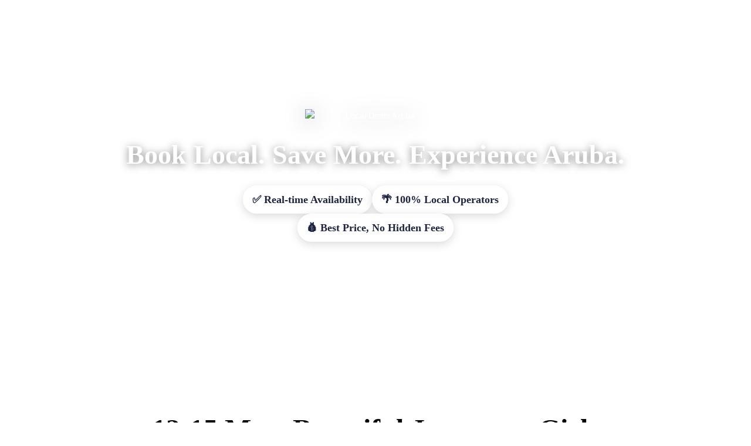

--- FILE ---
content_type: text/html; charset=UTF-8
request_url: https://localdealsaruba.com/12-15-most-beautiful-japoneses-girls-in-the-world-2023-renovation/
body_size: 49877
content:
<!DOCTYPE html>
<html lang="en-US">
<head>
    <meta charset="UTF-8">
    <meta name="viewport" content="width=device-width, initial-scale=1">
    <link rel="pingback" href="https://localdealsaruba.com/xmlrpc.php">

		<link rel="preload" href="https://localdealsaruba.com/wp-content/themes/martfury/fonts/linearicons.woff2" as="font" type="font/woff2" crossorigin>
	<link rel="preload" href="https://localdealsaruba.com/wp-content/themes/martfury/fonts/eleganticons.woff2" as="font" type="font/woff2" crossorigin>
	<link rel="preload" href="https://localdealsaruba.com/wp-content/themes/martfury/fonts/ionicons.woff2" as="font" type="font/woff2" crossorigin>
		<script type="text/javascript">function theChampLoadEvent(e){var t=window.onload;if(typeof window.onload!="function"){window.onload=e}else{window.onload=function(){t();e()}}}</script>
		<script type="text/javascript">var theChampDefaultLang = 'en_US', theChampCloseIconPath = 'https://localdealsaruba.com/wp-content/plugins/super-socializer/images/close.png';</script>
		<script>var theChampSiteUrl = 'https://localdealsaruba.com', theChampVerified = 0, theChampEmailPopup = 0, heateorSsMoreSharePopupSearchText = 'Search';</script>
			<script>var theChampLoadingImgPath = 'https://localdealsaruba.com/wp-content/plugins/super-socializer/images/ajax_loader.gif'; var theChampAjaxUrl = 'https://localdealsaruba.com/wp-admin/admin-ajax.php'; var theChampRedirectionUrl = 'https://localdealsaruba.com/12-15-most-beautiful-japoneses-girls-in-the-world-2023-renovation/'; var theChampRegRedirectionUrl = 'https://localdealsaruba.com/12-15-most-beautiful-japoneses-girls-in-the-world-2023-renovation/'; </script>
				<script> var theChampFBKey = '1574128506397035', theChampSameTabLogin = '1', theChampVerified = 0; var theChampAjaxUrl = 'https://localdealsaruba.com/wp-admin/admin-ajax.php'; var theChampPopupTitle = ''; var theChampEmailPopup = 0; var theChampEmailAjaxUrl = 'https://localdealsaruba.com/wp-admin/admin-ajax.php'; var theChampEmailPopupTitle = ''; var theChampEmailPopupErrorMsg = ''; var theChampEmailPopupUniqueId = ''; var theChampEmailPopupVerifyMessage = ''; var theChampSteamAuthUrl = ""; var theChampCurrentPageUrl = 'https%3A%2F%2Flocaldealsaruba.com%2F12-15-most-beautiful-japoneses-girls-in-the-world-2023-renovation%2F';  var heateorMSEnabled = 0, theChampTwitterAuthUrl = theChampSiteUrl + "?SuperSocializerAuth=Twitter&super_socializer_redirect_to=" + theChampCurrentPageUrl, theChampLineAuthUrl = theChampSiteUrl + "?SuperSocializerAuth=Line&super_socializer_redirect_to=" + theChampCurrentPageUrl, theChampLiveAuthUrl = theChampSiteUrl + "?SuperSocializerAuth=Live&super_socializer_redirect_to=" + theChampCurrentPageUrl, theChampFacebookAuthUrl = theChampSiteUrl + "?SuperSocializerAuth=Facebook&super_socializer_redirect_to=" + theChampCurrentPageUrl, theChampYahooAuthUrl = theChampSiteUrl + "?SuperSocializerAuth=Yahoo&super_socializer_redirect_to=" + theChampCurrentPageUrl, theChampGoogleAuthUrl = theChampSiteUrl + "?SuperSocializerAuth=Google&super_socializer_redirect_to=" + theChampCurrentPageUrl, theChampYoutubeAuthUrl = theChampSiteUrl + "?SuperSocializerAuth=Youtube&super_socializer_redirect_to=" + theChampCurrentPageUrl, theChampVkontakteAuthUrl = theChampSiteUrl + "?SuperSocializerAuth=Vkontakte&super_socializer_redirect_to=" + theChampCurrentPageUrl, theChampLinkedinAuthUrl = theChampSiteUrl + "?SuperSocializerAuth=Linkedin&super_socializer_redirect_to=" + theChampCurrentPageUrl, theChampInstagramAuthUrl = theChampSiteUrl + "?SuperSocializerAuth=Instagram&super_socializer_redirect_to=" + theChampCurrentPageUrl, theChampWordpressAuthUrl = theChampSiteUrl + "?SuperSocializerAuth=Wordpress&super_socializer_redirect_to=" + theChampCurrentPageUrl, theChampDribbbleAuthUrl = theChampSiteUrl + "?SuperSocializerAuth=Dribbble&super_socializer_redirect_to=" + theChampCurrentPageUrl, theChampGithubAuthUrl = theChampSiteUrl + "?SuperSocializerAuth=Github&super_socializer_redirect_to=" + theChampCurrentPageUrl, theChampSpotifyAuthUrl = theChampSiteUrl + "?SuperSocializerAuth=Spotify&super_socializer_redirect_to=" + theChampCurrentPageUrl, theChampKakaoAuthUrl = theChampSiteUrl + "?SuperSocializerAuth=Kakao&super_socializer_redirect_to=" + theChampCurrentPageUrl, theChampTwitchAuthUrl = theChampSiteUrl + "?SuperSocializerAuth=Twitch&super_socializer_redirect_to=" + theChampCurrentPageUrl, theChampRedditAuthUrl = theChampSiteUrl + "?SuperSocializerAuth=Reddit&super_socializer_redirect_to=" + theChampCurrentPageUrl, theChampDisqusAuthUrl = theChampSiteUrl + "?SuperSocializerAuth=Disqus&super_socializer_redirect_to=" + theChampCurrentPageUrl, theChampDropboxAuthUrl = theChampSiteUrl + "?SuperSocializerAuth=Dropbox&super_socializer_redirect_to=" + theChampCurrentPageUrl, theChampFoursquareAuthUrl = theChampSiteUrl + "?SuperSocializerAuth=Foursquare&super_socializer_redirect_to=" + theChampCurrentPageUrl, theChampAmazonAuthUrl = theChampSiteUrl + "?SuperSocializerAuth=Amazon&super_socializer_redirect_to=" + theChampCurrentPageUrl, theChampStackoverflowAuthUrl = theChampSiteUrl + "?SuperSocializerAuth=Stackoverflow&super_socializer_redirect_to=" + theChampCurrentPageUrl, theChampDiscordAuthUrl = theChampSiteUrl + "?SuperSocializerAuth=Discord&super_socializer_redirect_to=" + theChampCurrentPageUrl, theChampMailruAuthUrl = theChampSiteUrl + "?SuperSocializerAuth=Mailru&super_socializer_redirect_to=" + theChampCurrentPageUrl, theChampYandexAuthUrl = theChampSiteUrl + "?SuperSocializerAuth=Yandex&super_socializer_redirect_to=" + theChampCurrentPageUrl; theChampOdnoklassnikiAuthUrl = theChampSiteUrl + "?SuperSocializerAuth=Odnoklassniki&super_socializer_redirect_to=" + theChampCurrentPageUrl;</script>
			<style type="text/css">
						.the_champ_button_instagram span.the_champ_svg,a.the_champ_instagram span.the_champ_svg{background:radial-gradient(circle at 30% 107%,#fdf497 0,#fdf497 5%,#fd5949 45%,#d6249f 60%,#285aeb 90%)}
					.the_champ_horizontal_sharing .the_champ_svg,.heateor_ss_standard_follow_icons_container .the_champ_svg{
					color: #fff;
				border-width: 0px;
		border-style: solid;
		border-color: transparent;
	}
		.the_champ_horizontal_sharing .theChampTCBackground{
		color:#666;
	}
		.the_champ_horizontal_sharing span.the_champ_svg:hover,.heateor_ss_standard_follow_icons_container span.the_champ_svg:hover{
				border-color: transparent;
	}
		.the_champ_vertical_sharing span.the_champ_svg,.heateor_ss_floating_follow_icons_container span.the_champ_svg{
					color: #fff;
				border-width: 0px;
		border-style: solid;
		border-color: transparent;
	}
		.the_champ_vertical_sharing .theChampTCBackground{
		color:#666;
	}
		.the_champ_vertical_sharing span.the_champ_svg:hover,.heateor_ss_floating_follow_icons_container span.the_champ_svg:hover{
						border-color: transparent;
		}
	@media screen and (max-width:783px){.the_champ_vertical_sharing{display:none!important}}div.heateor_ss_mobile_footer{display:none;}@media screen and (max-width:783px){div.the_champ_bottom_sharing div.the_champ_sharing_ul .theChampTCBackground{width:100%!important;background-color:white}div.the_champ_bottom_sharing{width:100%!important;left:0!important;}div.the_champ_bottom_sharing a{width:14.285714285714% !important;margin:0!important;padding:0!important;}div.the_champ_bottom_sharing .the_champ_svg{width:100%!important;}div.the_champ_bottom_sharing div.theChampTotalShareCount{font-size:.7em!important;line-height:28px!important}div.the_champ_bottom_sharing div.theChampTotalShareText{font-size:.5em!important;line-height:0px!important}div.heateor_ss_mobile_footer{display:block;height:40px;}.the_champ_bottom_sharing{padding:0!important;display:block!important;width: auto!important;bottom:-2px!important;top: auto!important;}.the_champ_bottom_sharing .the_champ_square_count{line-height: inherit;}.the_champ_bottom_sharing .theChampSharingArrow{display:none;}.the_champ_bottom_sharing .theChampTCBackground{margin-right: 1.1em !important}}</style>
	<meta name='robots' content='index, follow, max-image-preview:large, max-snippet:-1, max-video-preview:-1' />
	<style>img:is([sizes="auto" i], [sizes^="auto," i]) { contain-intrinsic-size: 3000px 1500px }</style>
	<script type="text/javascript">function rgmkInitGoogleMaps(){window.rgmkGoogleMapsCallback=true;try{jQuery(document).trigger("rgmkGoogleMapsLoad")}catch(err){}}</script>
	<!-- This site is optimized with the Yoast SEO plugin v25.0 - https://yoast.com/wordpress/plugins/seo/ -->
	<title>12-15 Most Beautiful Japoneses Girls In The World 2023 Renovation - Local Deals Aruba</title>
	<link rel="canonical" href="https://localdealsaruba.com/12-15-most-beautiful-japoneses-girls-in-the-world-2023-renovation/" />
	<meta property="og:locale" content="en_US" />
	<meta property="og:type" content="article" />
	<meta property="og:title" content="12-15 Most Beautiful Japoneses Girls In The World 2023 Renovation - Local Deals Aruba" />
	<meta property="og:description" content="Content material Seeking – Best Swinger Dating Software For Threesomes The Best Everyday Dating App in The japanese JapanCupid includes concept translation with a paid membership. You best looking asian race can also enable translated video and audio phone calls on Skype ip telefoni. There’s very much PDA inside the U. T. that you can&hellip;" />
	<meta property="og:url" content="https://localdealsaruba.com/12-15-most-beautiful-japoneses-girls-in-the-world-2023-renovation/" />
	<meta property="og:site_name" content="Local Deals Aruba" />
	<meta property="article:published_time" content="2023-08-10T00:00:00+00:00" />
	<meta property="article:modified_time" content="2023-08-28T06:38:31+00:00" />
	<meta name="author" content="Joost" />
	<meta name="twitter:card" content="summary_large_image" />
	<meta name="twitter:label1" content="Written by" />
	<meta name="twitter:data1" content="Joost" />
	<meta name="twitter:label2" content="Est. reading time" />
	<meta name="twitter:data2" content="3 minutes" />
	<script type="application/ld+json" class="yoast-schema-graph">{"@context":"https://schema.org","@graph":[{"@type":"Article","@id":"https://localdealsaruba.com/12-15-most-beautiful-japoneses-girls-in-the-world-2023-renovation/#article","isPartOf":{"@id":"https://localdealsaruba.com/12-15-most-beautiful-japoneses-girls-in-the-world-2023-renovation/"},"author":{"name":"Joost","@id":"https://localdealsaruba.com/#/schema/person/65138c647d2f264c9317f96abe4e5a2c"},"headline":"12-15 Most Beautiful Japoneses Girls In The World 2023 Renovation","datePublished":"2023-08-10T00:00:00+00:00","dateModified":"2023-08-28T06:38:31+00:00","mainEntityOfPage":{"@id":"https://localdealsaruba.com/12-15-most-beautiful-japoneses-girls-in-the-world-2023-renovation/"},"wordCount":670,"commentCount":0,"publisher":{"@id":"https://localdealsaruba.com/#organization"},"articleSection":["Niet gecategoriseerd"],"inLanguage":"en-US","potentialAction":[{"@type":"CommentAction","name":"Comment","target":["https://localdealsaruba.com/12-15-most-beautiful-japoneses-girls-in-the-world-2023-renovation/#respond"]}]},{"@type":"WebPage","@id":"https://localdealsaruba.com/12-15-most-beautiful-japoneses-girls-in-the-world-2023-renovation/","url":"https://localdealsaruba.com/12-15-most-beautiful-japoneses-girls-in-the-world-2023-renovation/","name":"12-15 Most Beautiful Japoneses Girls In The World 2023 Renovation - Local Deals Aruba","isPartOf":{"@id":"https://localdealsaruba.com/#website"},"datePublished":"2023-08-10T00:00:00+00:00","dateModified":"2023-08-28T06:38:31+00:00","breadcrumb":{"@id":"https://localdealsaruba.com/12-15-most-beautiful-japoneses-girls-in-the-world-2023-renovation/#breadcrumb"},"inLanguage":"en-US","potentialAction":[{"@type":"ReadAction","target":["https://localdealsaruba.com/12-15-most-beautiful-japoneses-girls-in-the-world-2023-renovation/"]}]},{"@type":"BreadcrumbList","@id":"https://localdealsaruba.com/12-15-most-beautiful-japoneses-girls-in-the-world-2023-renovation/#breadcrumb","itemListElement":[{"@type":"ListItem","position":1,"name":"Home","item":"https://localdealsaruba.com/"},{"@type":"ListItem","position":2,"name":"12-15 Most Beautiful Japoneses Girls In The World 2023 Renovation"}]},{"@type":"WebSite","@id":"https://localdealsaruba.com/#website","url":"https://localdealsaruba.com/","name":"Local Deals Aruba","description":"Aruba&#039;s Best Online Deals in Aruba! Get yours today..","publisher":{"@id":"https://localdealsaruba.com/#organization"},"potentialAction":[{"@type":"SearchAction","target":{"@type":"EntryPoint","urlTemplate":"https://localdealsaruba.com/?s={search_term_string}"},"query-input":{"@type":"PropertyValueSpecification","valueRequired":true,"valueName":"search_term_string"}}],"inLanguage":"en-US"},{"@type":"Organization","@id":"https://localdealsaruba.com/#organization","name":"Local Deals Aruba","url":"https://localdealsaruba.com/","logo":{"@type":"ImageObject","inLanguage":"en-US","@id":"https://localdealsaruba.com/#/schema/logo/image/","url":"https://localdealsaruba.com/wp-content/uploads/2023/11/LD2.svg","contentUrl":"https://localdealsaruba.com/wp-content/uploads/2023/11/LD2.svg","width":300,"height":300,"caption":"Local Deals Aruba"},"image":{"@id":"https://localdealsaruba.com/#/schema/logo/image/"}},{"@type":"Person","@id":"https://localdealsaruba.com/#/schema/person/65138c647d2f264c9317f96abe4e5a2c","name":"Joost","image":{"@type":"ImageObject","inLanguage":"en-US","@id":"https://localdealsaruba.com/#/schema/person/image/","url":"https://localdealsaruba.com/wp-content/uploads/2024/01/cropped-Beer-Garden-Logo-150x150.png","contentUrl":"https://localdealsaruba.com/wp-content/uploads/2024/01/cropped-Beer-Garden-Logo-150x150.png","caption":"Joost"},"description":"About the beer garden Welcome to our beer garden located in the heart of Oranjestad, Aruba! We are passionate about providing our customers with an exceptional experience that combines great food, refreshing drinks, and a relaxed atmosphere.","sameAs":["http://www.beergarden.aw"],"url":"https://localdealsaruba.com/author/beergarden/"}]}</script>
	<!-- / Yoast SEO plugin. -->


<link rel='dns-prefetch' href='//www.googletagmanager.com' />
<link rel="alternate" type="application/rss+xml" title="Local Deals Aruba &raquo; Feed" href="https://localdealsaruba.com/feed/" />
<link rel="alternate" type="application/rss+xml" title="Local Deals Aruba &raquo; Comments Feed" href="https://localdealsaruba.com/comments/feed/" />
<link rel="alternate" type="application/rss+xml" title="Local Deals Aruba &raquo; 12-15 Most Beautiful Japoneses Girls In The World 2023 Renovation Comments Feed" href="https://localdealsaruba.com/12-15-most-beautiful-japoneses-girls-in-the-world-2023-renovation/feed/" />
<script type="text/javascript">
/* <![CDATA[ */
window._wpemojiSettings = {"baseUrl":"https:\/\/s.w.org\/images\/core\/emoji\/16.0.1\/72x72\/","ext":".png","svgUrl":"https:\/\/s.w.org\/images\/core\/emoji\/16.0.1\/svg\/","svgExt":".svg","source":{"concatemoji":"https:\/\/localdealsaruba.com\/wp-includes\/js\/wp-emoji-release.min.js?ver=6.8.3"}};
/*! This file is auto-generated */
!function(s,n){var o,i,e;function c(e){try{var t={supportTests:e,timestamp:(new Date).valueOf()};sessionStorage.setItem(o,JSON.stringify(t))}catch(e){}}function p(e,t,n){e.clearRect(0,0,e.canvas.width,e.canvas.height),e.fillText(t,0,0);var t=new Uint32Array(e.getImageData(0,0,e.canvas.width,e.canvas.height).data),a=(e.clearRect(0,0,e.canvas.width,e.canvas.height),e.fillText(n,0,0),new Uint32Array(e.getImageData(0,0,e.canvas.width,e.canvas.height).data));return t.every(function(e,t){return e===a[t]})}function u(e,t){e.clearRect(0,0,e.canvas.width,e.canvas.height),e.fillText(t,0,0);for(var n=e.getImageData(16,16,1,1),a=0;a<n.data.length;a++)if(0!==n.data[a])return!1;return!0}function f(e,t,n,a){switch(t){case"flag":return n(e,"\ud83c\udff3\ufe0f\u200d\u26a7\ufe0f","\ud83c\udff3\ufe0f\u200b\u26a7\ufe0f")?!1:!n(e,"\ud83c\udde8\ud83c\uddf6","\ud83c\udde8\u200b\ud83c\uddf6")&&!n(e,"\ud83c\udff4\udb40\udc67\udb40\udc62\udb40\udc65\udb40\udc6e\udb40\udc67\udb40\udc7f","\ud83c\udff4\u200b\udb40\udc67\u200b\udb40\udc62\u200b\udb40\udc65\u200b\udb40\udc6e\u200b\udb40\udc67\u200b\udb40\udc7f");case"emoji":return!a(e,"\ud83e\udedf")}return!1}function g(e,t,n,a){var r="undefined"!=typeof WorkerGlobalScope&&self instanceof WorkerGlobalScope?new OffscreenCanvas(300,150):s.createElement("canvas"),o=r.getContext("2d",{willReadFrequently:!0}),i=(o.textBaseline="top",o.font="600 32px Arial",{});return e.forEach(function(e){i[e]=t(o,e,n,a)}),i}function t(e){var t=s.createElement("script");t.src=e,t.defer=!0,s.head.appendChild(t)}"undefined"!=typeof Promise&&(o="wpEmojiSettingsSupports",i=["flag","emoji"],n.supports={everything:!0,everythingExceptFlag:!0},e=new Promise(function(e){s.addEventListener("DOMContentLoaded",e,{once:!0})}),new Promise(function(t){var n=function(){try{var e=JSON.parse(sessionStorage.getItem(o));if("object"==typeof e&&"number"==typeof e.timestamp&&(new Date).valueOf()<e.timestamp+604800&&"object"==typeof e.supportTests)return e.supportTests}catch(e){}return null}();if(!n){if("undefined"!=typeof Worker&&"undefined"!=typeof OffscreenCanvas&&"undefined"!=typeof URL&&URL.createObjectURL&&"undefined"!=typeof Blob)try{var e="postMessage("+g.toString()+"("+[JSON.stringify(i),f.toString(),p.toString(),u.toString()].join(",")+"));",a=new Blob([e],{type:"text/javascript"}),r=new Worker(URL.createObjectURL(a),{name:"wpTestEmojiSupports"});return void(r.onmessage=function(e){c(n=e.data),r.terminate(),t(n)})}catch(e){}c(n=g(i,f,p,u))}t(n)}).then(function(e){for(var t in e)n.supports[t]=e[t],n.supports.everything=n.supports.everything&&n.supports[t],"flag"!==t&&(n.supports.everythingExceptFlag=n.supports.everythingExceptFlag&&n.supports[t]);n.supports.everythingExceptFlag=n.supports.everythingExceptFlag&&!n.supports.flag,n.DOMReady=!1,n.readyCallback=function(){n.DOMReady=!0}}).then(function(){return e}).then(function(){var e;n.supports.everything||(n.readyCallback(),(e=n.source||{}).concatemoji?t(e.concatemoji):e.wpemoji&&e.twemoji&&(t(e.twemoji),t(e.wpemoji)))}))}((window,document),window._wpemojiSettings);
/* ]]> */
</script>
<link rel='stylesheet' id='dashicons-css' href='https://localdealsaruba.com/wp-includes/css/dashicons.min.css?ver=6.8.3' type='text/css' media='all' />
<link rel='stylesheet' id='flick-css' href='https://localdealsaruba.com/wp-content/plugins/mailchimp/assets/css/flick/flick.css?ver=1.7.0' type='text/css' media='all' />
<link rel='stylesheet' id='mailchimp_sf_main_css-css' href='https://localdealsaruba.com/?mcsf_action=main_css&#038;ver=1.7.0' type='text/css' media='all' />
<link rel='stylesheet' id='dokan-shipping-block-checkout-support-css' href='https://localdealsaruba.com/wp-content/plugins/dokan-pro/assets/blocks/shipping/index.css?ver=9799136811508b406b2e' type='text/css' media='all' />
<style id='wp-emoji-styles-inline-css' type='text/css'>

	img.wp-smiley, img.emoji {
		display: inline !important;
		border: none !important;
		box-shadow: none !important;
		height: 1em !important;
		width: 1em !important;
		margin: 0 0.07em !important;
		vertical-align: -0.1em !important;
		background: none !important;
		padding: 0 !important;
	}
</style>
<link rel='stylesheet' id='wp-block-library-css' href='https://localdealsaruba.com/wp-includes/css/dist/block-library/style.min.css?ver=6.8.3' type='text/css' media='all' />
<style id='wp-block-library-theme-inline-css' type='text/css'>
.wp-block-audio :where(figcaption){color:#555;font-size:13px;text-align:center}.is-dark-theme .wp-block-audio :where(figcaption){color:#ffffffa6}.wp-block-audio{margin:0 0 1em}.wp-block-code{border:1px solid #ccc;border-radius:4px;font-family:Menlo,Consolas,monaco,monospace;padding:.8em 1em}.wp-block-embed :where(figcaption){color:#555;font-size:13px;text-align:center}.is-dark-theme .wp-block-embed :where(figcaption){color:#ffffffa6}.wp-block-embed{margin:0 0 1em}.blocks-gallery-caption{color:#555;font-size:13px;text-align:center}.is-dark-theme .blocks-gallery-caption{color:#ffffffa6}:root :where(.wp-block-image figcaption){color:#555;font-size:13px;text-align:center}.is-dark-theme :root :where(.wp-block-image figcaption){color:#ffffffa6}.wp-block-image{margin:0 0 1em}.wp-block-pullquote{border-bottom:4px solid;border-top:4px solid;color:currentColor;margin-bottom:1.75em}.wp-block-pullquote cite,.wp-block-pullquote footer,.wp-block-pullquote__citation{color:currentColor;font-size:.8125em;font-style:normal;text-transform:uppercase}.wp-block-quote{border-left:.25em solid;margin:0 0 1.75em;padding-left:1em}.wp-block-quote cite,.wp-block-quote footer{color:currentColor;font-size:.8125em;font-style:normal;position:relative}.wp-block-quote:where(.has-text-align-right){border-left:none;border-right:.25em solid;padding-left:0;padding-right:1em}.wp-block-quote:where(.has-text-align-center){border:none;padding-left:0}.wp-block-quote.is-large,.wp-block-quote.is-style-large,.wp-block-quote:where(.is-style-plain){border:none}.wp-block-search .wp-block-search__label{font-weight:700}.wp-block-search__button{border:1px solid #ccc;padding:.375em .625em}:where(.wp-block-group.has-background){padding:1.25em 2.375em}.wp-block-separator.has-css-opacity{opacity:.4}.wp-block-separator{border:none;border-bottom:2px solid;margin-left:auto;margin-right:auto}.wp-block-separator.has-alpha-channel-opacity{opacity:1}.wp-block-separator:not(.is-style-wide):not(.is-style-dots){width:100px}.wp-block-separator.has-background:not(.is-style-dots){border-bottom:none;height:1px}.wp-block-separator.has-background:not(.is-style-wide):not(.is-style-dots){height:2px}.wp-block-table{margin:0 0 1em}.wp-block-table td,.wp-block-table th{word-break:normal}.wp-block-table :where(figcaption){color:#555;font-size:13px;text-align:center}.is-dark-theme .wp-block-table :where(figcaption){color:#ffffffa6}.wp-block-video :where(figcaption){color:#555;font-size:13px;text-align:center}.is-dark-theme .wp-block-video :where(figcaption){color:#ffffffa6}.wp-block-video{margin:0 0 1em}:root :where(.wp-block-template-part.has-background){margin-bottom:0;margin-top:0;padding:1.25em 2.375em}
</style>
<style id='classic-theme-styles-inline-css' type='text/css'>
/*! This file is auto-generated */
.wp-block-button__link{color:#fff;background-color:#32373c;border-radius:9999px;box-shadow:none;text-decoration:none;padding:calc(.667em + 2px) calc(1.333em + 2px);font-size:1.125em}.wp-block-file__button{background:#32373c;color:#fff;text-decoration:none}
</style>
<style id='woocommerce-events-fooevents-event-listing-style-inline-css' type='text/css'>
/*!***************************************************************************************************************************************************************************************************************************************************************!*\
  !*** css ./node_modules/css-loader/dist/cjs.js??ruleSet[1].rules[4].use[1]!./node_modules/postcss-loader/dist/cjs.js??ruleSet[1].rules[4].use[2]!./node_modules/sass-loader/dist/cjs.js??ruleSet[1].rules[4].use[3]!./src/fooevents-event-listing/style.scss ***!
  \***************************************************************************************************************************************************************************************************************************************************************/
/**
 * The following styles get applied both on the front of your site
 * and in the editor.
 *
 * Replace them with your own styles or remove the file completely.
 */
.wp-block-woocommerce-events-fooevents-event-listing {
  border: 0;
}

.fooevents-event-listing-clear {
  clear: both;
}

/* Event Listing Block */
.fooevents-event-listing-date-month {
  font-size: 0.9em;
  line-height: 1em;
  text-transform: uppercase;
  font-weight: 500;
  padding-top: 0.7em;
  margin: 0;
}

.fooevents-event-listing-date-day {
  font-size: 1.6em;
  font-weight: bold;
  line-height: 1.2em;
}

/* Event Listing Block > List */
.fooevents-event-listing-list-container {
  gap: 1.5em;
  margin-bottom: 1.5em;
  display: grid;
  grid-template-columns: 300px auto;
}

.fooevents-event-listing-list-container.image-right {
  grid-template-columns: auto 300px;
}

.image-right .fooevents-event-listing-list-thumbnail {
  grid-column: 2/3;
  grid-row: 1;
}

.image-right .fooevents-event-listing-list-content {
  grid-column: 1/2;
  grid-row: 1;
}

.fooevents-event-listing-list-container.image-none {
  grid-template-columns: repeat(1, 100%);
}

.fooevents-event-listing-list-seperators h2 {
  padding: 0 0 0.5em 0;
  font-size: 1.2em;
}

#fooevents-event-listing-list h3 {
  margin: 0 0 0.5em;
  padding: 0;
}

#fooevents-event-listing-list img {
  max-width: 100%;
  width: 100%;
  height: auto;
}

#fooevents-event-listing-list .fooevents-event-listing-list-datetime {
  padding: 0;
  margin: 0 0 0.5em;
}

#fooevents-event-listing-list .fooevents-event-listing-list-excerpt {
  margin: 0 0 0.5em;
  padding: 0;
}

#fooevents-event-listing-list .fooevents-event-listing-list-price {
  font-weight: bold;
  padding-right: 1em;
}

#fooevents-event-listing-list .fooevents-event-listing-list-location {
  margin: 0 0 0.5em;
  padding: 0;
}

#fooevents-event-listing-list .fooevents-event-listing-list-stock {
  margin: 0 0 1em;
  padding: 0;
}

#fooevents-event-listing-list .fooevents-event-listing-list-book-now {
  font-weight: bold;
}

#fooevents-event-listing-list .fooevents-event-listing-list-book-now a {
  text-decoration: none;
}

/* Event Listing Block > Compact */
table#fooevents-event-listing-compact {
  width: 100%;
}

table#fooevents-event-listing-compact th {
  text-align: left;
}

#fooevents-event-listing-compact h3 {
  margin-bottom: 0.5em;
  padding: 0;
  margin-block-start: 0;
  font-size: 1.4em;
}

#fooevents-event-listing-compact ul {
  list-style: none;
  margin: 0;
  padding: 0;
  font-size: 0.9em;
}

table#fooevents-event-listing-compact td.date {
  text-align: center;
}

#fooevents-event-listing-compact .fooevents-event-listing-compact-datetime {
  padding: 0 0 0.5em;
  margin: 0;
}

#fooevents-event-listing-compact .fooevents-event-listing-compact-excerpt {
  margin-bottom: 1em;
}

#fooevents-event-listing-compact .fooevents-event-listing-compact-stock {
  margin: 1em 0 0;
  padding: 0;
}

#fooevents-event-listing-compact .fooevents-event-listing-compact-book-now {
  padding: 0;
  margin: 0 0em;
  font-weight: bold;
}

#fooevents-event-listing-compact .fooevents-event-listing-compact-book-now a {
  text-decoration: none;
}

#fooevents-event-listing-compact .fooevents-event-listing-compact-price {
  font-weight: bold;
  margin: 0;
}

#fooevents-event-listing-compact .fooevents-event-listing-compact-price {
  font-weight: bold;
  margin: 0;
}

#fooevents-event-listing-compact .fooevents-event-listing-compact-availability {
  margin: 0;
}

#fooevents-event-listing-compact .fooevents-event-listing-compact-location {
  margin: 0 0 0.5em;
  padding: 0;
}

/* Event Listing Block > Tiled */
#fooevents-event-listing-tiles {
  display: grid;
  gap: 30px;
}

#fooevents-event-listing-tiles h3 {
  margin-bottom: 0.5em;
  padding: 0;
  margin-block-start: 0;
  font-size: 1.2em;
}

#fooevents-event-listing-tiles .event-thumbnail img {
  width: 100%;
  height: auto;
  padding: 0;
  margin: 0 0 1em;
}

#fooevents-event-listing-tiles .fooevents-event-listing-tiles-datetime {
  padding: 0;
  margin: 0 0 0.5em;
}

#fooevents-event-listing-tiles .fooevents-event-listing-tiles-location {
  font-weight: bold;
  margin: 0 0 0.5em;
}

#fooevents-event-listing-tiles .fooevents-event-listing-tiles-excerpt {
  margin: 0 0 1em;
}

#fooevents-event-listing-tiles .fooevents-event-listing-tiles-stock {
  margin: 0 0 1em;
}

#fooevents-event-listing-tiles .fooevents-event-listing-tiles-price {
  font-weight: bold;
  margin: 0;
}

#fooevents-event-listing-tiles .fooevents-event-listing-tiles-availability {
  margin: 0;
}

#fooevents-event-listing-tiles .fooevents-event-listing-book-now {
  font-weight: bold;
  margin: 1em 0 0;
}

#fooevents-event-listing-tiles .fooevents-event-listing-book-now a {
  text-decoration: none;
}

.fooevents-event-listing-tile-number-2 {
  grid-template-columns: repeat(2, calc(50% - 15px));
}

.fooevents-event-listing-tile-number-3 {
  grid-template-columns: repeat(3, calc(33.33% - 20px));
}

.fooevents-event-listing-tile-number-4 {
  grid-template-columns: repeat(4, calc(25% - 22.5px));
}

.fooevents-event-listing-tile-number-5 {
  grid-template-columns: repeat(5, calc(20% - 24px));
}

.fooevents-event-listing-tile-number-6 {
  grid-template-columns: repeat(6, calc(16.66% - 25px));
}

/* Event Icon Styles */
.event-icon {
  display: inline;
  margin: 0.4em 0.4em 0 0;
  padding: 0;
  line-height: 0.8em;
}

.event-icon:before {
  content: "\f469";
  font-family: "dashicons";
  font-size: 1em;
}

.event-icon-calendar:before {
  content: "\f508";
}

@media screen and (max-width: 55em) {
  .fooevents-event-listing-tile-number-5,
  .fooevents-event-listing-tile-number-6 {
    grid-template-columns: repeat(3, calc(33.33% - 20px));
  }
  #fooevents-event-listing-compact td {
    display: block;
    width: 100%;
  }
  table#fooevents-event-listing-compact td.date {
    text-align: left;
  }
}
@media screen and (max-width: 50em) {
  .fooevents-event-listing-tile-number-2,
  .fooevents-event-listing-tile-number-3,
  .fooevents-event-listing-tile-number-4,
  .fooevents-event-listing-tile-number-5,
  .fooevents-event-listing-tile-number-6 {
    grid-template-columns: repeat(3, calc(33.33% - 20px));
  }
}
@media screen and (max-width: 40em) {
  .fooevents-event-listing-tile-number-2,
  .fooevents-event-listing-tile-number-3,
  .fooevents-event-listing-tile-number-4,
  .fooevents-event-listing-tile-number-5,
  .fooevents-event-listing-tile-number-6 {
    grid-template-columns: repeat(2, calc(50% - 15px));
  }
  .fooevents-event-listing-list-container {
    grid-template-columns: repeat(1, 100%);
  }
}
@media screen and (max-width: 30em) {
  .fooevents-event-listing-tile-number-2,
  .fooevents-event-listing-tile-number-3,
  .fooevents-event-listing-tile-number-4,
  .fooevents-event-listing-tile-number-5,
  .fooevents-event-listing-tile-number-6 {
    grid-template-columns: repeat(1, 100%);
  }
}

/*# sourceMappingURL=style-index.css.map*/
</style>
<style id='woocommerce-events-fooevents-event-attendees-style-inline-css' type='text/css'>
/*!*****************************************************************************************************************************************************************************************************************************************************************!*\
  !*** css ./node_modules/css-loader/dist/cjs.js??ruleSet[1].rules[4].use[1]!./node_modules/postcss-loader/dist/cjs.js??ruleSet[1].rules[4].use[2]!./node_modules/sass-loader/dist/cjs.js??ruleSet[1].rules[4].use[3]!./src/fooevents-event-attendees/style.scss ***!
  \*****************************************************************************************************************************************************************************************************************************************************************/
/**
 * The following styles get applied both on the front of your site
 * and in the editor.
 *
 * Replace them with your own styles or remove the file completely.
 */
/*  Attendee Block Grid Styles */
.fooevents-attendees-grid {
  display: grid;
  gap: 30px;
}

.fooevents-attendee-list-grid-2 {
  grid-template-columns: repeat(2, calc(50% - 15px));
}

.fooevents-attendee-list-grid-3 {
  grid-template-columns: repeat(3, calc(33.33% - 20px));
}

.fooevents-attendee-list-grid-4 {
  grid-template-columns: repeat(4, calc(25% - 22.5px));
}

.fooevents-attendee-list-grid-5 {
  grid-template-columns: repeat(5, calc(20% - 24px));
}

.fooevents-attendee-list-grid-6 {
  grid-template-columns: repeat(6, calc(16.66% - 25px));
}

.fooevents-attendee-list-grid-7 {
  grid-template-columns: repeat(7, calc(14.28% - 25.7142857143px));
}

.fooevents-attendee-list-grid-8 {
  grid-template-columns: repeat(8, calc(12.5% - 26.25px));
}

.fooevents-attendees-grid .fooevents-attendee {
  margin-bottom: 1em;
  text-align: center;
  line-height: 1.3em;
}

.fooevents-attendees:after,
.fooevents-attendee-list-clear {
  clear: both;
  content: "";
  display: block;
}

.fooevents-attendees-grid .fooevents-attendee img {
  border-radius: 100%;
  max-width: 90%;
  margin: 0 0 0.5em;
  display: inline-block;
}

.fooevents-attendees-grid .fooevents-attendee-info-name {
  font-weight: bold;
}

.fooevents-attendees-grid .fooevents-attendee-info-designation,
.fooevents-attendees-grid .fooevents-attendee-info-company,
.fooevents-attendees-grid .fooevents-attendee-info-telephone,
.fooevents-attendees-grid .fooevents-attendee-info-email,
.fooevents-attendees-grid .fooevents-attendee-info-signup {
  font-size: 0.8em;
}

.fooevents-attendees-grid .fooevents-attendee-info-designation {
  font-weight: 600;
}

.fooevents-attendees-grid-total {
  padding: 1em 0;
  text-align: center;
}

/* Attendee Block Name Styles */
.fooevents-attendee strong {
  font-size: 0.9em;
  font-weight: 600;
}

/* Attendee Block Pictures Styles */
.fooevents-attendees-pictures .fooevents-attendee {
  float: left;
  text-align: center;
  line-height: 1.3em;
  margin: 0 0 0 -0.8em;
}

.fooevents-attendees-pictures .fooevents-attendee img {
  max-width: 100%;
}

.fooevents-attendees-pictures .fooevents-attendee-size-large {
  width: 6em;
}

.fooevents-attendees-pictures .fooevents-attendee-size-large img {
  border: solid 4px #fff;
  width: 6em;
}

.fooevents-attendees-pictures .fooevents-attendee-size-medium {
  width: 3.5em;
}

.fooevents-attendees-pictures .fooevents-attendee-size-medium img {
  border: solid 3px #fff;
  width: 3.5em;
}

.fooevents-attendees-pictures .fooevents-attendee-size-small {
  width: 2.5em;
}

.fooevents-attendees-pictures .fooevents-attendee-size-small img {
  border: solid 2px #fff;
  width: 2.5em;
}

#fooevents-attendee-list-compact .fooevents-attendee-large img {
  max-width: 6em;
}

#fooevents-attendee-list-compact .fooevents-attendee-medium img {
  max-width: 3.5em;
}

#fooevents-attendee-list-compact .fooevents-attendee-small img {
  max-width: 2.5em;
}

.fooevents-attendees-pictures .fooevents-attendee-0 {
  margin: 0;
}

/* Attendee Block List Styles */
.fooevents-attendees-list img {
  border-radius: 100%;
  max-width: 90%;
  margin: 0 0 0.5em;
}

.fooevents-attendees-list-total {
  padding: 1em 0;
  text-align: left;
}

/* Attendee Block Image Styles */
.fooevents-attendees-pictures .fooevents-attendee img {
  border-radius: 100%;
  max-width: 100%;
  margin: 0 0 0.5em;
}

/* Responsive Styles */
@media screen and (max-width: 55em) {
  .fooevents-attendee-list-grid-5,
  .fooevents-attendee-list-grid-6,
  .fooevents-attendee-list-grid-7,
  .fooevents-attendee-list-grid-8 {
    grid-template-columns: repeat(5, calc(20% - 24px));
  }
}
@media screen and (max-width: 50em) {
  .fooevents-attendee-list-grid-5,
  .fooevents-attendee-list-grid-6,
  .fooevents-attendee-list-grid-7,
  .fooevents-attendee-list-grid-8 {
    grid-template-columns: repeat(4, calc(25% - 22.5px));
  }
}
@media screen and (max-width: 40em) {
  .fooevents-attendee-list-grid-4,
  .fooevents-attendee-list-grid-5,
  .fooevents-attendee-list-grid-6,
  .fooevents-attendee-list-grid-7,
  .fooevents-attendee-list-grid-8 {
    grid-template-columns: repeat(3, calc(33.33% - 20px));
  }
  #fooevents-attendee-list-compact th {
    display: none;
  }
  #fooevents-attendee-list-compact td {
    display: block;
    width: 100%;
  }
}
@media screen and (max-width: 30em) {
  .fooevents-attendee-list-grid-3,
  .fooevents-attendee-list-grid-4,
  .fooevents-attendee-list-grid-5,
  .fooevents-attendee-list-grid-6,
  .fooevents-attendee-list-grid-7,
  .fooevents-attendee-list-grid-8 {
    grid-template-columns: repeat(2, calc(50% - 15px));
  }
}

/*# sourceMappingURL=style-index.css.map*/
</style>
<link rel='stylesheet' id='mediaelement-css' href='https://localdealsaruba.com/wp-includes/js/mediaelement/mediaelementplayer-legacy.min.css?ver=4.2.17' type='text/css' media='all' />
<link rel='stylesheet' id='wp-mediaelement-css' href='https://localdealsaruba.com/wp-includes/js/mediaelement/wp-mediaelement.min.css?ver=6.8.3' type='text/css' media='all' />
<style id='jetpack-sharing-buttons-style-inline-css' type='text/css'>
.jetpack-sharing-buttons__services-list{display:flex;flex-direction:row;flex-wrap:wrap;gap:0;list-style-type:none;margin:5px;padding:0}.jetpack-sharing-buttons__services-list.has-small-icon-size{font-size:12px}.jetpack-sharing-buttons__services-list.has-normal-icon-size{font-size:16px}.jetpack-sharing-buttons__services-list.has-large-icon-size{font-size:24px}.jetpack-sharing-buttons__services-list.has-huge-icon-size{font-size:36px}@media print{.jetpack-sharing-buttons__services-list{display:none!important}}.editor-styles-wrapper .wp-block-jetpack-sharing-buttons{gap:0;padding-inline-start:0}ul.jetpack-sharing-buttons__services-list.has-background{padding:1.25em 2.375em}
</style>
<style id='joinchat-button-style-inline-css' type='text/css'>
.wp-block-joinchat-button{border:none!important;text-align:center}.wp-block-joinchat-button figure{display:table;margin:0 auto;padding:0}.wp-block-joinchat-button figcaption{font:normal normal 400 .6em/2em var(--wp--preset--font-family--system-font,sans-serif);margin:0;padding:0}.wp-block-joinchat-button .joinchat-button__qr{background-color:#fff;border:6px solid #25d366;border-radius:30px;box-sizing:content-box;display:block;height:200px;margin:auto;overflow:hidden;padding:10px;width:200px}.wp-block-joinchat-button .joinchat-button__qr canvas,.wp-block-joinchat-button .joinchat-button__qr img{display:block;margin:auto}.wp-block-joinchat-button .joinchat-button__link{align-items:center;background-color:#25d366;border:6px solid #25d366;border-radius:30px;display:inline-flex;flex-flow:row nowrap;justify-content:center;line-height:1.25em;margin:0 auto;text-decoration:none}.wp-block-joinchat-button .joinchat-button__link:before{background:transparent var(--joinchat-ico) no-repeat center;background-size:100%;content:"";display:block;height:1.5em;margin:-.75em .75em -.75em 0;width:1.5em}.wp-block-joinchat-button figure+.joinchat-button__link{margin-top:10px}@media (orientation:landscape)and (min-height:481px),(orientation:portrait)and (min-width:481px){.wp-block-joinchat-button.joinchat-button--qr-only figure+.joinchat-button__link{display:none}}@media (max-width:480px),(orientation:landscape)and (max-height:480px){.wp-block-joinchat-button figure{display:none}}

</style>
<style id='global-styles-inline-css' type='text/css'>
:root{--wp--preset--aspect-ratio--square: 1;--wp--preset--aspect-ratio--4-3: 4/3;--wp--preset--aspect-ratio--3-4: 3/4;--wp--preset--aspect-ratio--3-2: 3/2;--wp--preset--aspect-ratio--2-3: 2/3;--wp--preset--aspect-ratio--16-9: 16/9;--wp--preset--aspect-ratio--9-16: 9/16;--wp--preset--color--black: #000000;--wp--preset--color--cyan-bluish-gray: #abb8c3;--wp--preset--color--white: #ffffff;--wp--preset--color--pale-pink: #f78da7;--wp--preset--color--vivid-red: #cf2e2e;--wp--preset--color--luminous-vivid-orange: #ff6900;--wp--preset--color--luminous-vivid-amber: #fcb900;--wp--preset--color--light-green-cyan: #7bdcb5;--wp--preset--color--vivid-green-cyan: #00d084;--wp--preset--color--pale-cyan-blue: #8ed1fc;--wp--preset--color--vivid-cyan-blue: #0693e3;--wp--preset--color--vivid-purple: #9b51e0;--wp--preset--gradient--vivid-cyan-blue-to-vivid-purple: linear-gradient(135deg,rgba(6,147,227,1) 0%,rgb(155,81,224) 100%);--wp--preset--gradient--light-green-cyan-to-vivid-green-cyan: linear-gradient(135deg,rgb(122,220,180) 0%,rgb(0,208,130) 100%);--wp--preset--gradient--luminous-vivid-amber-to-luminous-vivid-orange: linear-gradient(135deg,rgba(252,185,0,1) 0%,rgba(255,105,0,1) 100%);--wp--preset--gradient--luminous-vivid-orange-to-vivid-red: linear-gradient(135deg,rgba(255,105,0,1) 0%,rgb(207,46,46) 100%);--wp--preset--gradient--very-light-gray-to-cyan-bluish-gray: linear-gradient(135deg,rgb(238,238,238) 0%,rgb(169,184,195) 100%);--wp--preset--gradient--cool-to-warm-spectrum: linear-gradient(135deg,rgb(74,234,220) 0%,rgb(151,120,209) 20%,rgb(207,42,186) 40%,rgb(238,44,130) 60%,rgb(251,105,98) 80%,rgb(254,248,76) 100%);--wp--preset--gradient--blush-light-purple: linear-gradient(135deg,rgb(255,206,236) 0%,rgb(152,150,240) 100%);--wp--preset--gradient--blush-bordeaux: linear-gradient(135deg,rgb(254,205,165) 0%,rgb(254,45,45) 50%,rgb(107,0,62) 100%);--wp--preset--gradient--luminous-dusk: linear-gradient(135deg,rgb(255,203,112) 0%,rgb(199,81,192) 50%,rgb(65,88,208) 100%);--wp--preset--gradient--pale-ocean: linear-gradient(135deg,rgb(255,245,203) 0%,rgb(182,227,212) 50%,rgb(51,167,181) 100%);--wp--preset--gradient--electric-grass: linear-gradient(135deg,rgb(202,248,128) 0%,rgb(113,206,126) 100%);--wp--preset--gradient--midnight: linear-gradient(135deg,rgb(2,3,129) 0%,rgb(40,116,252) 100%);--wp--preset--font-size--small: 13px;--wp--preset--font-size--medium: 20px;--wp--preset--font-size--large: 36px;--wp--preset--font-size--x-large: 42px;--wp--preset--spacing--20: 0.44rem;--wp--preset--spacing--30: 0.67rem;--wp--preset--spacing--40: 1rem;--wp--preset--spacing--50: 1.5rem;--wp--preset--spacing--60: 2.25rem;--wp--preset--spacing--70: 3.38rem;--wp--preset--spacing--80: 5.06rem;--wp--preset--shadow--natural: 6px 6px 9px rgba(0, 0, 0, 0.2);--wp--preset--shadow--deep: 12px 12px 50px rgba(0, 0, 0, 0.4);--wp--preset--shadow--sharp: 6px 6px 0px rgba(0, 0, 0, 0.2);--wp--preset--shadow--outlined: 6px 6px 0px -3px rgba(255, 255, 255, 1), 6px 6px rgba(0, 0, 0, 1);--wp--preset--shadow--crisp: 6px 6px 0px rgba(0, 0, 0, 1);}:where(.is-layout-flex){gap: 0.5em;}:where(.is-layout-grid){gap: 0.5em;}body .is-layout-flex{display: flex;}.is-layout-flex{flex-wrap: wrap;align-items: center;}.is-layout-flex > :is(*, div){margin: 0;}body .is-layout-grid{display: grid;}.is-layout-grid > :is(*, div){margin: 0;}:where(.wp-block-columns.is-layout-flex){gap: 2em;}:where(.wp-block-columns.is-layout-grid){gap: 2em;}:where(.wp-block-post-template.is-layout-flex){gap: 1.25em;}:where(.wp-block-post-template.is-layout-grid){gap: 1.25em;}.has-black-color{color: var(--wp--preset--color--black) !important;}.has-cyan-bluish-gray-color{color: var(--wp--preset--color--cyan-bluish-gray) !important;}.has-white-color{color: var(--wp--preset--color--white) !important;}.has-pale-pink-color{color: var(--wp--preset--color--pale-pink) !important;}.has-vivid-red-color{color: var(--wp--preset--color--vivid-red) !important;}.has-luminous-vivid-orange-color{color: var(--wp--preset--color--luminous-vivid-orange) !important;}.has-luminous-vivid-amber-color{color: var(--wp--preset--color--luminous-vivid-amber) !important;}.has-light-green-cyan-color{color: var(--wp--preset--color--light-green-cyan) !important;}.has-vivid-green-cyan-color{color: var(--wp--preset--color--vivid-green-cyan) !important;}.has-pale-cyan-blue-color{color: var(--wp--preset--color--pale-cyan-blue) !important;}.has-vivid-cyan-blue-color{color: var(--wp--preset--color--vivid-cyan-blue) !important;}.has-vivid-purple-color{color: var(--wp--preset--color--vivid-purple) !important;}.has-black-background-color{background-color: var(--wp--preset--color--black) !important;}.has-cyan-bluish-gray-background-color{background-color: var(--wp--preset--color--cyan-bluish-gray) !important;}.has-white-background-color{background-color: var(--wp--preset--color--white) !important;}.has-pale-pink-background-color{background-color: var(--wp--preset--color--pale-pink) !important;}.has-vivid-red-background-color{background-color: var(--wp--preset--color--vivid-red) !important;}.has-luminous-vivid-orange-background-color{background-color: var(--wp--preset--color--luminous-vivid-orange) !important;}.has-luminous-vivid-amber-background-color{background-color: var(--wp--preset--color--luminous-vivid-amber) !important;}.has-light-green-cyan-background-color{background-color: var(--wp--preset--color--light-green-cyan) !important;}.has-vivid-green-cyan-background-color{background-color: var(--wp--preset--color--vivid-green-cyan) !important;}.has-pale-cyan-blue-background-color{background-color: var(--wp--preset--color--pale-cyan-blue) !important;}.has-vivid-cyan-blue-background-color{background-color: var(--wp--preset--color--vivid-cyan-blue) !important;}.has-vivid-purple-background-color{background-color: var(--wp--preset--color--vivid-purple) !important;}.has-black-border-color{border-color: var(--wp--preset--color--black) !important;}.has-cyan-bluish-gray-border-color{border-color: var(--wp--preset--color--cyan-bluish-gray) !important;}.has-white-border-color{border-color: var(--wp--preset--color--white) !important;}.has-pale-pink-border-color{border-color: var(--wp--preset--color--pale-pink) !important;}.has-vivid-red-border-color{border-color: var(--wp--preset--color--vivid-red) !important;}.has-luminous-vivid-orange-border-color{border-color: var(--wp--preset--color--luminous-vivid-orange) !important;}.has-luminous-vivid-amber-border-color{border-color: var(--wp--preset--color--luminous-vivid-amber) !important;}.has-light-green-cyan-border-color{border-color: var(--wp--preset--color--light-green-cyan) !important;}.has-vivid-green-cyan-border-color{border-color: var(--wp--preset--color--vivid-green-cyan) !important;}.has-pale-cyan-blue-border-color{border-color: var(--wp--preset--color--pale-cyan-blue) !important;}.has-vivid-cyan-blue-border-color{border-color: var(--wp--preset--color--vivid-cyan-blue) !important;}.has-vivid-purple-border-color{border-color: var(--wp--preset--color--vivid-purple) !important;}.has-vivid-cyan-blue-to-vivid-purple-gradient-background{background: var(--wp--preset--gradient--vivid-cyan-blue-to-vivid-purple) !important;}.has-light-green-cyan-to-vivid-green-cyan-gradient-background{background: var(--wp--preset--gradient--light-green-cyan-to-vivid-green-cyan) !important;}.has-luminous-vivid-amber-to-luminous-vivid-orange-gradient-background{background: var(--wp--preset--gradient--luminous-vivid-amber-to-luminous-vivid-orange) !important;}.has-luminous-vivid-orange-to-vivid-red-gradient-background{background: var(--wp--preset--gradient--luminous-vivid-orange-to-vivid-red) !important;}.has-very-light-gray-to-cyan-bluish-gray-gradient-background{background: var(--wp--preset--gradient--very-light-gray-to-cyan-bluish-gray) !important;}.has-cool-to-warm-spectrum-gradient-background{background: var(--wp--preset--gradient--cool-to-warm-spectrum) !important;}.has-blush-light-purple-gradient-background{background: var(--wp--preset--gradient--blush-light-purple) !important;}.has-blush-bordeaux-gradient-background{background: var(--wp--preset--gradient--blush-bordeaux) !important;}.has-luminous-dusk-gradient-background{background: var(--wp--preset--gradient--luminous-dusk) !important;}.has-pale-ocean-gradient-background{background: var(--wp--preset--gradient--pale-ocean) !important;}.has-electric-grass-gradient-background{background: var(--wp--preset--gradient--electric-grass) !important;}.has-midnight-gradient-background{background: var(--wp--preset--gradient--midnight) !important;}.has-small-font-size{font-size: var(--wp--preset--font-size--small) !important;}.has-medium-font-size{font-size: var(--wp--preset--font-size--medium) !important;}.has-large-font-size{font-size: var(--wp--preset--font-size--large) !important;}.has-x-large-font-size{font-size: var(--wp--preset--font-size--x-large) !important;}
:where(.wp-block-post-template.is-layout-flex){gap: 1.25em;}:where(.wp-block-post-template.is-layout-grid){gap: 1.25em;}
:where(.wp-block-columns.is-layout-flex){gap: 2em;}:where(.wp-block-columns.is-layout-grid){gap: 2em;}
:root :where(.wp-block-pullquote){font-size: 1.5em;line-height: 1.6;}
</style>
<link rel='stylesheet' id='contact-form-7-css' href='https://localdealsaruba.com/wp-content/plugins/contact-form-7/includes/css/styles.css?ver=6.1.3' type='text/css' media='all' />
<link rel='stylesheet' id='bodhi-svgs-attachment-css' href='https://localdealsaruba.com/wp-content/plugins/svg-support/css/svgs-attachment.css' type='text/css' media='all' />
<link rel='stylesheet' id='woocommerce-general-css' href='https://localdealsaruba.com/wp-content/plugins/woocommerce/assets/css/woocommerce.css?ver=9.8.6' type='text/css' media='all' />
<style id='woocommerce-inline-inline-css' type='text/css'>
.woocommerce form .form-row .required { visibility: visible; }
</style>
<link rel='stylesheet' id='dokan-timepicker-css' href='https://localdealsaruba.com/wp-content/plugins/dokan-lite/assets/vendors/jquery-ui/timepicker/timepicker.min.css?ver=4.2.7' type='text/css' media='all' />
<link rel='stylesheet' id='wcboost-products-compare-css' href='https://localdealsaruba.com/wp-content/plugins/wcboost-products-compare/assets/css/compare.css?ver=1.0.7' type='text/css' media='all' />
<link rel='stylesheet' id='wcboost-variation-swatches-css' href='https://localdealsaruba.com/wp-content/plugins/wcboost-variation-swatches/assets/css/frontend.css?ver=1.1.1' type='text/css' media='all' />
<style id='wcboost-variation-swatches-inline-css' type='text/css'>
:root { --wcboost-swatches-item-width: 30px; --wcboost-swatches-item-height: 30px; }
</style>
<link rel='stylesheet' id='wcboost-wishlist-css' href='https://localdealsaruba.com/wp-content/plugins/wcboost-wishlist/assets/css/wishlist.css?ver=1.1.5' type='text/css' media='all' />
<link rel='stylesheet' id='brands-styles-css' href='https://localdealsaruba.com/wp-content/plugins/woocommerce/assets/css/brands.css?ver=9.8.6' type='text/css' media='all' />
<link rel='stylesheet' id='linearicons-css' href='https://localdealsaruba.com/wp-content/themes/martfury/css/linearicons.min.css?ver=1.0.0' type='text/css' media='all' />
<link rel='stylesheet' id='ionicons-css' href='https://localdealsaruba.com/wp-content/themes/martfury/css/ionicons.min.css?ver=2.0.0' type='text/css' media='all' />
<link rel='stylesheet' id='eleganticons-css' href='https://localdealsaruba.com/wp-content/themes/martfury/css/eleganticons.min.css?ver=1.0.0' type='text/css' media='all' />
<link rel='stylesheet' id='font-awesome-css' href='https://localdealsaruba.com/wp-content/plugins/elementor/assets/lib/font-awesome/css/font-awesome.min.css?ver=4.7.0' type='text/css' media='all' />
<link rel='stylesheet' id='bootstrap-css' href='https://localdealsaruba.com/wp-content/themes/martfury/css/bootstrap.min.css?ver=3.3.7' type='text/css' media='all' />
<link rel='stylesheet' id='martfury-css' href='https://localdealsaruba.com/wp-content/themes/martfury/style.css?ver=20221213' type='text/css' media='all' />
<style id='martfury-inline-css' type='text/css'>
.site-header .logo img  {width:175px; }.site-header .logo img  {height:125px; }	/* Color Scheme */

	/* Color */

	body {
		--mf-primary-color: #5f5de5;
		--mf-background-primary-color: #5f5de5;
		--mf-border-primary-color: #5f5de5;
	}

	.widget_shopping_cart_content .woocommerce-mini-cart__buttons .checkout,
	 .header-layout-4 .topbar:not(.header-bar),
	 .header-layout-3 .topbar:not(.header-bar){
		background-color: #504ed6;
	}

body{font-family: "Inter";color: #000000;}h1{font-family: "Inter";color: #000000;}.entry-content h2, .woocommerce div.product .woocommerce-tabs .panel h2{font-family: "Titillium Web";}h3{font-family: "Inter";color: #000000;}.entry-content h4, .woocommerce div.product .woocommerce-tabs .panel h4{font-family: "Inter";color: #000000;}.entry-content h5, .woocommerce div.product .woocommerce-tabs .panel h5{font-family: "Inter";color: #000000;}.entry-content h6, .woocommerce div.product .woocommerce-tabs .panel h6{font-family: "Inter";color: #000000;}.site-header .primary-nav > ul > li > a, .site-header .products-cats-menu .menu > li > a{font-family: "Titillium Web";}.site-header .menu .is-mega-menu .dropdown-submenu .menu-item-mega > a{font-family: "Titillium Web";color: #482683;}.site-header .menu li li a{font-family: "Titillium Web";color: #482683;}.site-footer{font-family: "Inter";}.site-footer .footer-widgets .widget .widget-title{font-family: "Titillium Web";}	h1{font-family:Inter, Arial, sans-serif}	h2{font-family:Titillium Web, Arial, sans-serif}	h3{font-family:Inter, Arial, sans-serif}	h4{font-family:Inter, Arial, sans-serif}	h5{font-family:Inter, Arial, sans-serif}	h6{font-family:Inter, Arial, sans-serif}.woocommerce .ribbons .ribbon.onsale {background-color:#d63517}.page-header-page .entry-title{padding-top:151px}
</style>
<link rel='stylesheet' id='photoswipe-css' href='https://localdealsaruba.com/wp-content/plugins/woocommerce/assets/css/photoswipe/photoswipe.min.css?ver=9.8.6' type='text/css' media='all' />
<link rel='stylesheet' id='photoswipe-default-skin-css' href='https://localdealsaruba.com/wp-content/plugins/woocommerce/assets/css/photoswipe/default-skin/default-skin.min.css?ver=9.8.6' type='text/css' media='all' />
<link rel='stylesheet' id='tawc-deals-css' href='https://localdealsaruba.com/wp-content/plugins/woocommerce-deals/assets/css/tawc-deals.css?ver=1.0.0' type='text/css' media='all' />
<link rel='stylesheet' id='elementor-frontend-css' href='https://localdealsaruba.com/wp-content/plugins/elementor/assets/css/frontend.min.css?ver=3.32.5' type='text/css' media='all' />
<link rel='stylesheet' id='widget-image-css' href='https://localdealsaruba.com/wp-content/plugins/elementor/assets/css/widget-image.min.css?ver=3.32.5' type='text/css' media='all' />
<link rel='stylesheet' id='widget-social-icons-css' href='https://localdealsaruba.com/wp-content/plugins/elementor/assets/css/widget-social-icons.min.css?ver=3.32.5' type='text/css' media='all' />
<link rel='stylesheet' id='e-apple-webkit-css' href='https://localdealsaruba.com/wp-content/plugins/elementor/assets/css/conditionals/apple-webkit.min.css?ver=3.32.5' type='text/css' media='all' />
<link rel='stylesheet' id='widget-heading-css' href='https://localdealsaruba.com/wp-content/plugins/elementor/assets/css/widget-heading.min.css?ver=3.32.5' type='text/css' media='all' />
<link rel='stylesheet' id='widget-icon-list-css' href='https://localdealsaruba.com/wp-content/plugins/elementor/assets/css/widget-icon-list.min.css?ver=3.32.5' type='text/css' media='all' />
<link rel='stylesheet' id='widget-form-css' href='https://localdealsaruba.com/wp-content/plugins/elementor-pro/assets/css/widget-form.min.css?ver=3.28.4' type='text/css' media='all' />
<link rel='stylesheet' id='elementor-icons-css' href='https://localdealsaruba.com/wp-content/plugins/elementor/assets/lib/eicons/css/elementor-icons.min.css?ver=5.44.0' type='text/css' media='all' />
<link rel='stylesheet' id='elementor-post-6-css' href='https://localdealsaruba.com/wp-content/uploads/elementor/css/post-6.css?ver=1768686392' type='text/css' media='all' />
<link rel='stylesheet' id='font-awesome-5-all-css' href='https://localdealsaruba.com/wp-content/plugins/elementor/assets/lib/font-awesome/css/all.min.css?ver=3.32.5' type='text/css' media='all' />
<link rel='stylesheet' id='font-awesome-4-shim-css' href='https://localdealsaruba.com/wp-content/plugins/elementor/assets/lib/font-awesome/css/v4-shims.min.css?ver=3.32.5' type='text/css' media='all' />
<link rel='stylesheet' id='elementor-post-2865-css' href='https://localdealsaruba.com/wp-content/uploads/elementor/css/post-2865.css?ver=1768686392' type='text/css' media='all' />
<link rel='stylesheet' id='elementor-post-2956-css' href='https://localdealsaruba.com/wp-content/uploads/elementor/css/post-2956.css?ver=1768686392' type='text/css' media='all' />
<link rel='stylesheet' id='dokan-style-css' href='https://localdealsaruba.com/wp-content/plugins/dokan-lite/assets/css/style.css?ver=1768427193' type='text/css' media='all' />
<link rel='stylesheet' id='dokan-modal-css' href='https://localdealsaruba.com/wp-content/plugins/dokan-lite/assets/vendors/izimodal/iziModal.min.css?ver=1768427193' type='text/css' media='all' />
<link rel='stylesheet' id='dokan-fontawesome-css' href='https://localdealsaruba.com/wp-content/plugins/dokan-lite/assets/vendors/font-awesome/css/font-awesome.min.css?ver=4.2.7' type='text/css' media='all' />
<link rel='stylesheet' id='martfury-dokan-css' href='https://localdealsaruba.com/wp-content/themes/martfury/css/vendors/dokan.css?ver=20201126' type='text/css' media='all' />
<link rel='stylesheet' id='joinchat-css' href='https://localdealsaruba.com/wp-content/plugins/creame-whatsapp-me/public/css/joinchat.min.css?ver=5.2.4' type='text/css' media='all' />
<link rel='stylesheet' id='heateor_slb_frontend_css-css' href='https://localdealsaruba.com/wp-content/plugins/heateor-social-login-buttons/css/theme2.css?ver=1.2.14' type='text/css' media='all' />
<link rel='stylesheet' id='thickbox-css' href='https://localdealsaruba.com/wp-includes/js/thickbox/thickbox.css?ver=6.8.3' type='text/css' media='all' />
<link rel='stylesheet' id='the_champ_frontend_css-css' href='https://localdealsaruba.com/wp-content/plugins/super-socializer/css/front.css?ver=7.14.3' type='text/css' media='all' />
<link rel='stylesheet' id='martfury-product-bought-together-css' href='https://localdealsaruba.com/wp-content/themes/martfury/inc/modules/product-bought-together/assets/product-bought-together.css?ver=1.0.0' type='text/css' media='all' />
<link rel='stylesheet' id='elementor-gf-local-inter-css' href='https://localdealsaruba.com/wp-content/uploads/elementor/google-fonts/css/inter.css?ver=1742819602' type='text/css' media='all' />
<link rel='stylesheet' id='elementor-gf-local-titilliumweb-css' href='https://localdealsaruba.com/wp-content/uploads/elementor/google-fonts/css/titilliumweb.css?ver=1742819609' type='text/css' media='all' />
<link rel='stylesheet' id='elementor-icons-shared-0-css' href='https://localdealsaruba.com/wp-content/plugins/elementor/assets/lib/font-awesome/css/fontawesome.min.css?ver=5.15.3' type='text/css' media='all' />
<link rel='stylesheet' id='elementor-icons-fa-brands-css' href='https://localdealsaruba.com/wp-content/plugins/elementor/assets/lib/font-awesome/css/brands.min.css?ver=5.15.3' type='text/css' media='all' />
<link rel='stylesheet' id='elementor-icons-fa-solid-css' href='https://localdealsaruba.com/wp-content/plugins/elementor/assets/lib/font-awesome/css/solid.min.css?ver=5.15.3' type='text/css' media='all' />
<script type="text/template" id="tmpl-variation-template">
	<div class="woocommerce-variation-description">{{{ data.variation.variation_description }}}</div>
	<div class="woocommerce-variation-price">{{{ data.variation.price_html }}}</div>
	<div class="woocommerce-variation-availability">{{{ data.variation.availability_html }}}</div>
</script>
<script type="text/template" id="tmpl-unavailable-variation-template">
	<p role="alert">Sorry, this product is unavailable. Please choose a different combination.</p>
</script>
<script type="text/javascript" id="woocommerce-google-analytics-integration-gtag-js-after">
/* <![CDATA[ */
/* Google Analytics for WooCommerce (gtag.js) */
					window.dataLayer = window.dataLayer || [];
					function gtag(){dataLayer.push(arguments);}
					// Set up default consent state.
					for ( const mode of [{"analytics_storage":"denied","ad_storage":"denied","ad_user_data":"denied","ad_personalization":"denied","region":["AT","BE","BG","HR","CY","CZ","DK","EE","FI","FR","DE","GR","HU","IS","IE","IT","LV","LI","LT","LU","MT","NL","NO","PL","PT","RO","SK","SI","ES","SE","GB","CH"]}] || [] ) {
						gtag( "consent", "default", { "wait_for_update": 500, ...mode } );
					}
					gtag("js", new Date());
					gtag("set", "developer_id.dOGY3NW", true);
					gtag("config", "G-P6E5J35REZ", {"track_404":true,"allow_google_signals":true,"logged_in":false,"linker":{"domains":[],"allow_incoming":false},"custom_map":{"dimension1":"logged_in"}});
/* ]]> */
</script>
<script type="text/javascript" src="https://localdealsaruba.com/wp-includes/js/jquery/jquery.min.js?ver=3.7.1" id="jquery-core-js"></script>
<script type="text/javascript" src="https://localdealsaruba.com/wp-includes/js/jquery/jquery-migrate.min.js?ver=3.4.1" id="jquery-migrate-js"></script>
<script type="text/javascript" src="https://localdealsaruba.com/wp-includes/js/dist/hooks.min.js?ver=4d63a3d491d11ffd8ac6" id="wp-hooks-js"></script>
<script type="text/javascript" src="https://localdealsaruba.com/wp-includes/js/dist/i18n.min.js?ver=5e580eb46a90c2b997e6" id="wp-i18n-js"></script>
<script type="text/javascript" id="wp-i18n-js-after">
/* <![CDATA[ */
wp.i18n.setLocaleData( { 'text direction\u0004ltr': [ 'ltr' ] } );
/* ]]> */
</script>
<script type="text/javascript" src="https://localdealsaruba.com/wp-content/plugins/dokan-lite/assets/vendors/izimodal/iziModal.min.js?ver=4.2.7" id="dokan-modal-js"></script>
<script type="text/javascript" src="https://localdealsaruba.com/wp-content/plugins/dokan-lite/assets/vendors/sweetalert2/sweetalert2.all.min.js?ver=1768427194" id="dokan-sweetalert2-js"></script>
<script type="text/javascript" src="https://localdealsaruba.com/wp-includes/js/dist/vendor/moment.min.js?ver=2.30.1" id="moment-js"></script>
<script type="text/javascript" id="moment-js-after">
/* <![CDATA[ */
moment.updateLocale( 'en_US', {"months":["January","February","March","April","May","June","July","August","September","October","November","December"],"monthsShort":["Jan","Feb","Mar","Apr","May","Jun","Jul","Aug","Sep","Oct","Nov","Dec"],"weekdays":["Sunday","Monday","Tuesday","Wednesday","Thursday","Friday","Saturday"],"weekdaysShort":["Sun","Mon","Tue","Wed","Thu","Fri","Sat"],"week":{"dow":1},"longDateFormat":{"LT":"g:i A","LTS":null,"L":null,"LL":"j F Y","LLL":"F j, Y g:i a","LLLL":null}} );
/* ]]> */
</script>
<script type="text/javascript" id="dokan-util-helper-js-extra">
/* <![CDATA[ */
var dokan_helper = {"i18n_date_format":"j F Y","i18n_time_format":"g:i A","week_starts_day":"1","reverse_withdrawal":{"enabled":false},"timepicker_locale":{"am":"am","pm":"pm","AM":"AM","PM":"PM","hr":"hr","hrs":"hrs","mins":"mins"},"daterange_picker_local":{"toLabel":"To","firstDay":1,"fromLabel":"From","separator":" - ","weekLabel":"W","applyLabel":"Apply","cancelLabel":"Clear","customRangeLabel":"Custom","daysOfWeek":["Su","Mo","Tu","We","Th","Fr","Sa"],"monthNames":["January","February","March","April","May","June","July","August","September","October","November","December"]},"sweetalert_local":{"cancelButtonText":"Cancel","closeButtonText":"Close","confirmButtonText":"OK","denyButtonText":"No","closeButtonAriaLabel":"Close this dialog"}};
var dokan = {"ajaxurl":"https:\/\/localdealsaruba.com\/wp-admin\/admin-ajax.php","nonce":"7c463b1af9","order_nonce":"ebdf092cb3","product_edit_nonce":"78dad0c3f2","ajax_loader":"https:\/\/localdealsaruba.com\/wp-content\/plugins\/dokan-lite\/assets\/images\/ajax-loader.gif","seller":{"available":"Available","notAvailable":"Not Available"},"delete_confirm":"Are you sure?","wrong_message":"Something went wrong. Please try again.","vendor_percentage":"","commission_type":"","rounding_precision":"6","mon_decimal_point":",","currency_format_num_decimals":"0","currency_format_symbol":"$","currency_format_decimal_sep":",","currency_format_thousand_sep":".","currency_format":"%s\u00a0%v","round_at_subtotal":"no","product_types":{"simple":"Simple","variable":"Variable","external":"External\/Affiliate product","grouped":"Group Product"},"loading_img":"https:\/\/localdealsaruba.com\/wp-content\/plugins\/dokan-lite\/assets\/images\/loading.gif","store_product_search_nonce":"b5c348d1f9","i18n_download_permission":"Are you sure you want to revoke access to this download?","i18n_download_access":"Could not grant access - the user may already have permission for this file or billing email is not set. Ensure the billing email is set, and the order has been saved.","maximum_tags_select_length":"-1","modal_header_color":"#7047EB","i18n_location_name":"Please provide a location name!","i18n_location_state":"Please provide","i18n_country_name":"Please provide a country!","i18n_invalid":"Failed! Somthing went wrong","i18n_chat_message":"Facebook SDK is not found, or blocked by the browser. Can not initialize the chat.","i18n_sms_code":"Insert SMS code","i18n_gravater":"Upload a Photo","i18n_phone_number":"Insert Phone No.","dokan_pro_i18n":{"dokan":{"domain":"dokan","locale_data":{"dokan":{"":{"domain":"dokan","lang":"en_US"}}}}},"i18n_date_format":"j F Y","product_vendors_can_create_tags":"off","product_inline_edit_nonce":"3beb147285","is_vendor_enabled":"","not_enable_message":"Error! Your account is not enabled for selling, please contact the admin","all_categories":"All Categories","rest":{"root":"https:\/\/localdealsaruba.com\/wp-json\/","nonce":"94d8b379f3","version":"dokan\/v1"},"api":null,"libs":[],"routeComponents":{"default":null},"routes":[],"urls":{"assetsUrl":"https:\/\/localdealsaruba.com\/wp-content\/plugins\/dokan-lite\/assets","dashboardUrl":"https:\/\/localdealsaruba.com\/dashboard\/?path=%2Fanalytics%2FOverview","storeUrl":""},"mark_received":{"nonce":"abe41201b0","status_label":"Received","confirmation_msg":"Do you want to mark this order as received?","complete_status_label":"Complete"}};
/* ]]> */
</script>
<script type="text/javascript" src="https://localdealsaruba.com/wp-content/plugins/dokan-lite/assets/js/helper.js?ver=1768427193" id="dokan-util-helper-js"></script>
<script type="text/javascript" src="https://localdealsaruba.com/wp-content/plugins/woocommerce/assets/js/jquery-blockui/jquery.blockUI.min.js?ver=4.1.3" id="jquery-blockui-js" defer="defer" data-wp-strategy="defer"></script>
<script type="text/javascript" src="https://localdealsaruba.com/wp-content/plugins/woocommerce/assets/js/js-cookie/js.cookie.min.js?ver=2.1.4-wc.9.8.6" id="js-cookie-js" defer="defer" data-wp-strategy="defer"></script>
<script type="text/javascript" id="woocommerce-js-extra">
/* <![CDATA[ */
var woocommerce_params = {"ajax_url":"\/wp-admin\/admin-ajax.php","wc_ajax_url":"\/?wc-ajax=%%endpoint%%","i18n_password_show":"Show password","i18n_password_hide":"Hide password"};
/* ]]> */
</script>
<script type="text/javascript" src="https://localdealsaruba.com/wp-content/plugins/woocommerce/assets/js/frontend/woocommerce.min.js?ver=9.8.6" id="woocommerce-js" defer="defer" data-wp-strategy="defer"></script>
<!--[if lt IE 9]>
<script type="text/javascript" src="https://localdealsaruba.com/wp-content/themes/martfury/js/plugins/html5shiv.min.js?ver=3.7.2" id="html5shiv-js"></script>
<![endif]-->
<!--[if lt IE 9]>
<script type="text/javascript" src="https://localdealsaruba.com/wp-content/themes/martfury/js/plugins/respond.min.js?ver=1.4.2" id="respond-js"></script>
<![endif]-->
<script type="text/javascript" src="https://localdealsaruba.com/wp-includes/js/underscore.min.js?ver=1.13.7" id="underscore-js"></script>
<script type="text/javascript" id="wp-util-js-extra">
/* <![CDATA[ */
var _wpUtilSettings = {"ajax":{"url":"\/wp-admin\/admin-ajax.php"}};
/* ]]> */
</script>
<script type="text/javascript" src="https://localdealsaruba.com/wp-includes/js/wp-util.min.js?ver=6.8.3" id="wp-util-js"></script>
<script type="text/javascript" id="wc-add-to-cart-variation-js-extra">
/* <![CDATA[ */
var wc_add_to_cart_variation_params = {"wc_ajax_url":"\/?wc-ajax=%%endpoint%%","i18n_no_matching_variations_text":"Sorry, no products matched your selection. Please choose a different combination.","i18n_make_a_selection_text":"Please select some product options before adding this product to your cart.","i18n_unavailable_text":"Sorry, this product is unavailable. Please choose a different combination.","i18n_reset_alert_text":"Your selection has been reset. Please select some product options before adding this product to your cart."};
/* ]]> */
</script>
<script type="text/javascript" src="https://localdealsaruba.com/wp-content/plugins/woocommerce/assets/js/frontend/add-to-cart-variation.min.js?ver=9.8.6" id="wc-add-to-cart-variation-js" defer="defer" data-wp-strategy="defer"></script>
<script type="text/javascript" src="https://localdealsaruba.com/wp-content/themes/martfury/js/plugins/waypoints.min.js?ver=2.0.2" id="waypoints-js"></script>
<script type="text/javascript" src="https://localdealsaruba.com/wp-content/plugins/elementor/assets/lib/font-awesome/js/v4-shims.min.js?ver=3.32.5" id="font-awesome-4-shim-js"></script>
<script type="text/javascript" src="https://localdealsaruba.com/wp-content/plugins/super-socializer/js/front/social_login/general.js?ver=7.14.3" id="the_champ_ss_general_scripts-js"></script>
<script type="text/javascript" src="https://localdealsaruba.com/wp-content/plugins/super-socializer/js/front/social_login/common.js?ver=7.14.3" id="the_champ_sl_common-js"></script>
<script type="text/javascript" src="https://localdealsaruba.com/wp-content/themes/martfury/inc/modules/product-bought-together/assets/product-bought-together.js?ver=1.0.0" id="martfury-product-bought-together-js"></script>
<script type="text/javascript" id="wc-cart-fragments-js-extra">
/* <![CDATA[ */
var wc_cart_fragments_params = {"ajax_url":"\/wp-admin\/admin-ajax.php","wc_ajax_url":"\/?wc-ajax=%%endpoint%%","cart_hash_key":"wc_cart_hash_9e496a014fc8d625e2239fb2313810d2","fragment_name":"wc_fragments_9e496a014fc8d625e2239fb2313810d2","request_timeout":"5000"};
/* ]]> */
</script>
<script type="text/javascript" src="https://localdealsaruba.com/wp-content/plugins/woocommerce/assets/js/frontend/cart-fragments.min.js?ver=9.8.6" id="wc-cart-fragments-js" defer="defer" data-wp-strategy="defer"></script>
<link rel="https://api.w.org/" href="https://localdealsaruba.com/wp-json/" /><link rel="alternate" title="JSON" type="application/json" href="https://localdealsaruba.com/wp-json/wp/v2/posts/5009" /><link rel="EditURI" type="application/rsd+xml" title="RSD" href="https://localdealsaruba.com/xmlrpc.php?rsd" />
<meta name="generator" content="WordPress 6.8.3" />
<meta name="generator" content="WooCommerce 9.8.6" />
<link rel='shortlink' href='https://localdealsaruba.com/?p=5009' />
<link rel="alternate" title="oEmbed (JSON)" type="application/json+oembed" href="https://localdealsaruba.com/wp-json/oembed/1.0/embed?url=https%3A%2F%2Flocaldealsaruba.com%2F12-15-most-beautiful-japoneses-girls-in-the-world-2023-renovation%2F" />
<link rel="alternate" title="oEmbed (XML)" type="text/xml+oembed" href="https://localdealsaruba.com/wp-json/oembed/1.0/embed?url=https%3A%2F%2Flocaldealsaruba.com%2F12-15-most-beautiful-japoneses-girls-in-the-world-2023-renovation%2F&#038;format=xml" />
<!-- Hotjar Tracking Code for Site 4952690 (name missing) -->
<script>
    (function(h,o,t,j,a,r){
        h.hj=h.hj||function(){(h.hj.q=h.hj.q||[]).push(arguments)};
        h._hjSettings={hjid:4952690,hjsv:6};
        a=o.getElementsByTagName('head')[0];
        r=o.createElement('script');r.async=1;
        r.src=t+h._hjSettings.hjid+j+h._hjSettings.hjsv;
        a.appendChild(r);
    })(window,document,'https://static.hotjar.com/c/hotjar-','.js?sv=');
</script>

<!-- Google Tag Manager -->
<script>(function(w,d,s,l,i){w[l]=w[l]||[];w[l].push({'gtm.start':
new Date().getTime(),event:'gtm.js'});var f=d.getElementsByTagName(s)[0],
j=d.createElement(s),dl=l!='dataLayer'?'&l='+l:'';j.async=true;j.src=
'https://www.googletagmanager.com/gtm.js?id='+i+dl;f.parentNode.insertBefore(j,f);
})(window,document,'script','dataLayer','GTM-M59N6CZ5');</script>
<!-- End Google Tag Manager -->

<meta name="google-site-verification" content="alVZfswdmBqbM4RqeyqHeLVsAc7GUE2dY-lCjurC6GE" />
<script type="text/javascript">
	jQuery(function($) {
		$('.date-pick').each(function() {
			var format = $(this).data('format') || 'mm/dd/yyyy';
			format = format.replace(/yyyy/i, 'yy');
			$(this).datepicker({
				autoFocusNextInput: true,
				constrainInput: false,
				changeMonth: true,
				changeYear: true,
				beforeShow: function(input, inst) { $('#ui-datepicker-div').addClass('show'); },
				dateFormat: format.toLowerCase(),
			});
		});
		d = new Date();
		$('.birthdate-pick').each(function() {
			var format = $(this).data('format') || 'mm/dd';
			format = format.replace(/yyyy/i, 'yy');
			$(this).datepicker({
				autoFocusNextInput: true,
				constrainInput: false,
				changeMonth: true,
				changeYear: false,
				minDate: new Date(d.getFullYear(), 1-1, 1),
				maxDate: new Date(d.getFullYear(), 12-1, 31),
				beforeShow: function(input, inst) { $('#ui-datepicker-div').removeClass('show'); },
				dateFormat: format.toLowerCase(),
			});

		});

	});
</script>
	<noscript><style>.woocommerce-product-gallery{ opacity: 1 !important; }</style></noscript>
	<meta name="generator" content="Elementor 3.32.5; features: additional_custom_breakpoints; settings: css_print_method-external, google_font-enabled, font_display-swap">
			<style>
				.e-con.e-parent:nth-of-type(n+4):not(.e-lazyloaded):not(.e-no-lazyload),
				.e-con.e-parent:nth-of-type(n+4):not(.e-lazyloaded):not(.e-no-lazyload) * {
					background-image: none !important;
				}
				@media screen and (max-height: 1024px) {
					.e-con.e-parent:nth-of-type(n+3):not(.e-lazyloaded):not(.e-no-lazyload),
					.e-con.e-parent:nth-of-type(n+3):not(.e-lazyloaded):not(.e-no-lazyload) * {
						background-image: none !important;
					}
				}
				@media screen and (max-height: 640px) {
					.e-con.e-parent:nth-of-type(n+2):not(.e-lazyloaded):not(.e-no-lazyload),
					.e-con.e-parent:nth-of-type(n+2):not(.e-lazyloaded):not(.e-no-lazyload) * {
						background-image: none !important;
					}
				}
			</style>
					<style type="text/css" id="wp-custom-css">
			
@media (max-width: 480px), (orientation: landscape) and (max-width: 767px) {
 .joinchat {
 --bottom: 30px;
 --s: 52px;
 }
}


.woocommerce ul.products li.product h2 a, .woocommerce ul.products li.product .woo-loop-product__title a {
    color: #1f1f21;
    display: inline-block;
}

#site-header .mf-background-primary, #site-header .mini-item-counter {
    --mf-background-primary-color: #5f5de5;
}


.woocommerce-cart .woocommerce table.shop_table td.product-name a {
    font-size: 16px;
    color: #000000;
	font-weight: bold;
    line-height: 1.2;
}

.site-header .products-cats-menu .cats-menu-title .text {
    color: #482683;
}

.site-header .primary-nav > ul > li > a, .site-header .products-cats-menu .menu > li > a {
    font-family: "Inter";
	 color: #1f1f21;
    font-size: 20px;
	 font-weight: bold;
}

.woocommerce ul.products li.product h2 a, .woocommerce ul.products li.product .woo-loop-product__title a {
    color: #1f1f21;
    font-size: 21px;
    font-weight: bold;
    display: inline-block;
}


.woocommerce div.product span.price .sale, .woocommerce div.product p.price .sale {
    font-size: 18px;
    color: #red;
    font-weight: 600;
}
.woocommerce .deal-progress 
.progress-value {
    background: default;
}
.mf-product-deals-day ul.products li.product .price .sale {
    display: inline-grid;
    font-size: 18px;
    color: #red;
}
.woocommerce ul.products li.product h2, .woocommerce ul.products li.product .woo-loop-product__title {
    margin: 0;
    font-weight: 600;
    padding: 0 0 5px;
    font-size: 16px;
    line-height: 1.3;
}
.woocommerce div.product p.stock {
    font-size: 16px;
    color: #000;
    font-weight: 400;
    margin-bottom: 0;
}
.woocommerce div.product p.stock.in-stock {
    color: default;
}
/*** change discounted and original price size and color ***/ 
del span.woocommerce-Price-amount.amount {
color: default;
font-size: 16px;
font-weight: default;
text-decoration: through;
}
ins span.woocommerce-Price-amount.amount {
color: #40bf4b;
font-weight: bold;
font-size: 20px;
}
		</style>
		<style id="kirki-inline-styles">/* cyrillic-ext */
@font-face {
  font-family: 'Inter';
  font-style: normal;
  font-weight: 400;
  font-display: swap;
  src: url(https://localdealsaruba.com/wp-content/fonts/inter/UcCO3FwrK3iLTeHuS_nVMrMxCp50SjIw2boKoduKmMEVuLyfAZJhiI2B.woff2) format('woff2');
  unicode-range: U+0460-052F, U+1C80-1C8A, U+20B4, U+2DE0-2DFF, U+A640-A69F, U+FE2E-FE2F;
}
/* cyrillic */
@font-face {
  font-family: 'Inter';
  font-style: normal;
  font-weight: 400;
  font-display: swap;
  src: url(https://localdealsaruba.com/wp-content/fonts/inter/UcCO3FwrK3iLTeHuS_nVMrMxCp50SjIw2boKoduKmMEVuLyfAZthiI2B.woff2) format('woff2');
  unicode-range: U+0301, U+0400-045F, U+0490-0491, U+04B0-04B1, U+2116;
}
/* greek-ext */
@font-face {
  font-family: 'Inter';
  font-style: normal;
  font-weight: 400;
  font-display: swap;
  src: url(https://localdealsaruba.com/wp-content/fonts/inter/UcCO3FwrK3iLTeHuS_nVMrMxCp50SjIw2boKoduKmMEVuLyfAZNhiI2B.woff2) format('woff2');
  unicode-range: U+1F00-1FFF;
}
/* greek */
@font-face {
  font-family: 'Inter';
  font-style: normal;
  font-weight: 400;
  font-display: swap;
  src: url(https://localdealsaruba.com/wp-content/fonts/inter/UcCO3FwrK3iLTeHuS_nVMrMxCp50SjIw2boKoduKmMEVuLyfAZxhiI2B.woff2) format('woff2');
  unicode-range: U+0370-0377, U+037A-037F, U+0384-038A, U+038C, U+038E-03A1, U+03A3-03FF;
}
/* vietnamese */
@font-face {
  font-family: 'Inter';
  font-style: normal;
  font-weight: 400;
  font-display: swap;
  src: url(https://localdealsaruba.com/wp-content/fonts/inter/UcCO3FwrK3iLTeHuS_nVMrMxCp50SjIw2boKoduKmMEVuLyfAZBhiI2B.woff2) format('woff2');
  unicode-range: U+0102-0103, U+0110-0111, U+0128-0129, U+0168-0169, U+01A0-01A1, U+01AF-01B0, U+0300-0301, U+0303-0304, U+0308-0309, U+0323, U+0329, U+1EA0-1EF9, U+20AB;
}
/* latin-ext */
@font-face {
  font-family: 'Inter';
  font-style: normal;
  font-weight: 400;
  font-display: swap;
  src: url(https://localdealsaruba.com/wp-content/fonts/inter/UcCO3FwrK3iLTeHuS_nVMrMxCp50SjIw2boKoduKmMEVuLyfAZFhiI2B.woff2) format('woff2');
  unicode-range: U+0100-02BA, U+02BD-02C5, U+02C7-02CC, U+02CE-02D7, U+02DD-02FF, U+0304, U+0308, U+0329, U+1D00-1DBF, U+1E00-1E9F, U+1EF2-1EFF, U+2020, U+20A0-20AB, U+20AD-20C0, U+2113, U+2C60-2C7F, U+A720-A7FF;
}
/* latin */
@font-face {
  font-family: 'Inter';
  font-style: normal;
  font-weight: 400;
  font-display: swap;
  src: url(https://localdealsaruba.com/wp-content/fonts/inter/UcCO3FwrK3iLTeHuS_nVMrMxCp50SjIw2boKoduKmMEVuLyfAZ9hiA.woff2) format('woff2');
  unicode-range: U+0000-00FF, U+0131, U+0152-0153, U+02BB-02BC, U+02C6, U+02DA, U+02DC, U+0304, U+0308, U+0329, U+2000-206F, U+20AC, U+2122, U+2191, U+2193, U+2212, U+2215, U+FEFF, U+FFFD;
}/* latin-ext */
@font-face {
  font-family: 'Titillium Web';
  font-style: normal;
  font-weight: 400;
  font-display: swap;
  src: url(https://localdealsaruba.com/wp-content/fonts/titillium-web/NaPecZTIAOhVxoMyOr9n_E7fdM3mDbRS.woff2) format('woff2');
  unicode-range: U+0100-02BA, U+02BD-02C5, U+02C7-02CC, U+02CE-02D7, U+02DD-02FF, U+0304, U+0308, U+0329, U+1D00-1DBF, U+1E00-1E9F, U+1EF2-1EFF, U+2020, U+20A0-20AB, U+20AD-20C0, U+2113, U+2C60-2C7F, U+A720-A7FF;
}
/* latin */
@font-face {
  font-family: 'Titillium Web';
  font-style: normal;
  font-weight: 400;
  font-display: swap;
  src: url(https://localdealsaruba.com/wp-content/fonts/titillium-web/NaPecZTIAOhVxoMyOr9n_E7fdMPmDQ.woff2) format('woff2');
  unicode-range: U+0000-00FF, U+0131, U+0152-0153, U+02BB-02BC, U+02C6, U+02DA, U+02DC, U+0304, U+0308, U+0329, U+2000-206F, U+20AC, U+2122, U+2191, U+2193, U+2212, U+2215, U+FEFF, U+FFFD;
}/* cyrillic-ext */
@font-face {
  font-family: 'Inter';
  font-style: normal;
  font-weight: 400;
  font-display: swap;
  src: url(https://localdealsaruba.com/wp-content/fonts/inter/UcCO3FwrK3iLTeHuS_nVMrMxCp50SjIw2boKoduKmMEVuLyfAZJhiI2B.woff2) format('woff2');
  unicode-range: U+0460-052F, U+1C80-1C8A, U+20B4, U+2DE0-2DFF, U+A640-A69F, U+FE2E-FE2F;
}
/* cyrillic */
@font-face {
  font-family: 'Inter';
  font-style: normal;
  font-weight: 400;
  font-display: swap;
  src: url(https://localdealsaruba.com/wp-content/fonts/inter/UcCO3FwrK3iLTeHuS_nVMrMxCp50SjIw2boKoduKmMEVuLyfAZthiI2B.woff2) format('woff2');
  unicode-range: U+0301, U+0400-045F, U+0490-0491, U+04B0-04B1, U+2116;
}
/* greek-ext */
@font-face {
  font-family: 'Inter';
  font-style: normal;
  font-weight: 400;
  font-display: swap;
  src: url(https://localdealsaruba.com/wp-content/fonts/inter/UcCO3FwrK3iLTeHuS_nVMrMxCp50SjIw2boKoduKmMEVuLyfAZNhiI2B.woff2) format('woff2');
  unicode-range: U+1F00-1FFF;
}
/* greek */
@font-face {
  font-family: 'Inter';
  font-style: normal;
  font-weight: 400;
  font-display: swap;
  src: url(https://localdealsaruba.com/wp-content/fonts/inter/UcCO3FwrK3iLTeHuS_nVMrMxCp50SjIw2boKoduKmMEVuLyfAZxhiI2B.woff2) format('woff2');
  unicode-range: U+0370-0377, U+037A-037F, U+0384-038A, U+038C, U+038E-03A1, U+03A3-03FF;
}
/* vietnamese */
@font-face {
  font-family: 'Inter';
  font-style: normal;
  font-weight: 400;
  font-display: swap;
  src: url(https://localdealsaruba.com/wp-content/fonts/inter/UcCO3FwrK3iLTeHuS_nVMrMxCp50SjIw2boKoduKmMEVuLyfAZBhiI2B.woff2) format('woff2');
  unicode-range: U+0102-0103, U+0110-0111, U+0128-0129, U+0168-0169, U+01A0-01A1, U+01AF-01B0, U+0300-0301, U+0303-0304, U+0308-0309, U+0323, U+0329, U+1EA0-1EF9, U+20AB;
}
/* latin-ext */
@font-face {
  font-family: 'Inter';
  font-style: normal;
  font-weight: 400;
  font-display: swap;
  src: url(https://localdealsaruba.com/wp-content/fonts/inter/UcCO3FwrK3iLTeHuS_nVMrMxCp50SjIw2boKoduKmMEVuLyfAZFhiI2B.woff2) format('woff2');
  unicode-range: U+0100-02BA, U+02BD-02C5, U+02C7-02CC, U+02CE-02D7, U+02DD-02FF, U+0304, U+0308, U+0329, U+1D00-1DBF, U+1E00-1E9F, U+1EF2-1EFF, U+2020, U+20A0-20AB, U+20AD-20C0, U+2113, U+2C60-2C7F, U+A720-A7FF;
}
/* latin */
@font-face {
  font-family: 'Inter';
  font-style: normal;
  font-weight: 400;
  font-display: swap;
  src: url(https://localdealsaruba.com/wp-content/fonts/inter/UcCO3FwrK3iLTeHuS_nVMrMxCp50SjIw2boKoduKmMEVuLyfAZ9hiA.woff2) format('woff2');
  unicode-range: U+0000-00FF, U+0131, U+0152-0153, U+02BB-02BC, U+02C6, U+02DA, U+02DC, U+0304, U+0308, U+0329, U+2000-206F, U+20AC, U+2122, U+2191, U+2193, U+2212, U+2215, U+FEFF, U+FFFD;
}/* latin-ext */
@font-face {
  font-family: 'Titillium Web';
  font-style: normal;
  font-weight: 400;
  font-display: swap;
  src: url(https://localdealsaruba.com/wp-content/fonts/titillium-web/NaPecZTIAOhVxoMyOr9n_E7fdM3mDbRS.woff2) format('woff2');
  unicode-range: U+0100-02BA, U+02BD-02C5, U+02C7-02CC, U+02CE-02D7, U+02DD-02FF, U+0304, U+0308, U+0329, U+1D00-1DBF, U+1E00-1E9F, U+1EF2-1EFF, U+2020, U+20A0-20AB, U+20AD-20C0, U+2113, U+2C60-2C7F, U+A720-A7FF;
}
/* latin */
@font-face {
  font-family: 'Titillium Web';
  font-style: normal;
  font-weight: 400;
  font-display: swap;
  src: url(https://localdealsaruba.com/wp-content/fonts/titillium-web/NaPecZTIAOhVxoMyOr9n_E7fdMPmDQ.woff2) format('woff2');
  unicode-range: U+0000-00FF, U+0131, U+0152-0153, U+02BB-02BC, U+02C6, U+02DA, U+02DC, U+0304, U+0308, U+0329, U+2000-206F, U+20AC, U+2122, U+2191, U+2193, U+2212, U+2215, U+FEFF, U+FFFD;
}/* cyrillic-ext */
@font-face {
  font-family: 'Inter';
  font-style: normal;
  font-weight: 400;
  font-display: swap;
  src: url(https://localdealsaruba.com/wp-content/fonts/inter/UcCO3FwrK3iLTeHuS_nVMrMxCp50SjIw2boKoduKmMEVuLyfAZJhiI2B.woff2) format('woff2');
  unicode-range: U+0460-052F, U+1C80-1C8A, U+20B4, U+2DE0-2DFF, U+A640-A69F, U+FE2E-FE2F;
}
/* cyrillic */
@font-face {
  font-family: 'Inter';
  font-style: normal;
  font-weight: 400;
  font-display: swap;
  src: url(https://localdealsaruba.com/wp-content/fonts/inter/UcCO3FwrK3iLTeHuS_nVMrMxCp50SjIw2boKoduKmMEVuLyfAZthiI2B.woff2) format('woff2');
  unicode-range: U+0301, U+0400-045F, U+0490-0491, U+04B0-04B1, U+2116;
}
/* greek-ext */
@font-face {
  font-family: 'Inter';
  font-style: normal;
  font-weight: 400;
  font-display: swap;
  src: url(https://localdealsaruba.com/wp-content/fonts/inter/UcCO3FwrK3iLTeHuS_nVMrMxCp50SjIw2boKoduKmMEVuLyfAZNhiI2B.woff2) format('woff2');
  unicode-range: U+1F00-1FFF;
}
/* greek */
@font-face {
  font-family: 'Inter';
  font-style: normal;
  font-weight: 400;
  font-display: swap;
  src: url(https://localdealsaruba.com/wp-content/fonts/inter/UcCO3FwrK3iLTeHuS_nVMrMxCp50SjIw2boKoduKmMEVuLyfAZxhiI2B.woff2) format('woff2');
  unicode-range: U+0370-0377, U+037A-037F, U+0384-038A, U+038C, U+038E-03A1, U+03A3-03FF;
}
/* vietnamese */
@font-face {
  font-family: 'Inter';
  font-style: normal;
  font-weight: 400;
  font-display: swap;
  src: url(https://localdealsaruba.com/wp-content/fonts/inter/UcCO3FwrK3iLTeHuS_nVMrMxCp50SjIw2boKoduKmMEVuLyfAZBhiI2B.woff2) format('woff2');
  unicode-range: U+0102-0103, U+0110-0111, U+0128-0129, U+0168-0169, U+01A0-01A1, U+01AF-01B0, U+0300-0301, U+0303-0304, U+0308-0309, U+0323, U+0329, U+1EA0-1EF9, U+20AB;
}
/* latin-ext */
@font-face {
  font-family: 'Inter';
  font-style: normal;
  font-weight: 400;
  font-display: swap;
  src: url(https://localdealsaruba.com/wp-content/fonts/inter/UcCO3FwrK3iLTeHuS_nVMrMxCp50SjIw2boKoduKmMEVuLyfAZFhiI2B.woff2) format('woff2');
  unicode-range: U+0100-02BA, U+02BD-02C5, U+02C7-02CC, U+02CE-02D7, U+02DD-02FF, U+0304, U+0308, U+0329, U+1D00-1DBF, U+1E00-1E9F, U+1EF2-1EFF, U+2020, U+20A0-20AB, U+20AD-20C0, U+2113, U+2C60-2C7F, U+A720-A7FF;
}
/* latin */
@font-face {
  font-family: 'Inter';
  font-style: normal;
  font-weight: 400;
  font-display: swap;
  src: url(https://localdealsaruba.com/wp-content/fonts/inter/UcCO3FwrK3iLTeHuS_nVMrMxCp50SjIw2boKoduKmMEVuLyfAZ9hiA.woff2) format('woff2');
  unicode-range: U+0000-00FF, U+0131, U+0152-0153, U+02BB-02BC, U+02C6, U+02DA, U+02DC, U+0304, U+0308, U+0329, U+2000-206F, U+20AC, U+2122, U+2191, U+2193, U+2212, U+2215, U+FEFF, U+FFFD;
}/* latin-ext */
@font-face {
  font-family: 'Titillium Web';
  font-style: normal;
  font-weight: 400;
  font-display: swap;
  src: url(https://localdealsaruba.com/wp-content/fonts/titillium-web/NaPecZTIAOhVxoMyOr9n_E7fdM3mDbRS.woff2) format('woff2');
  unicode-range: U+0100-02BA, U+02BD-02C5, U+02C7-02CC, U+02CE-02D7, U+02DD-02FF, U+0304, U+0308, U+0329, U+1D00-1DBF, U+1E00-1E9F, U+1EF2-1EFF, U+2020, U+20A0-20AB, U+20AD-20C0, U+2113, U+2C60-2C7F, U+A720-A7FF;
}
/* latin */
@font-face {
  font-family: 'Titillium Web';
  font-style: normal;
  font-weight: 400;
  font-display: swap;
  src: url(https://localdealsaruba.com/wp-content/fonts/titillium-web/NaPecZTIAOhVxoMyOr9n_E7fdMPmDQ.woff2) format('woff2');
  unicode-range: U+0000-00FF, U+0131, U+0152-0153, U+02BB-02BC, U+02C6, U+02DA, U+02DC, U+0304, U+0308, U+0329, U+2000-206F, U+20AC, U+2122, U+2191, U+2193, U+2212, U+2215, U+FEFF, U+FFFD;
}</style>
</head>

<body data-rsssl=1 class="wp-singular post-template-default single single-post postid-5009 single-format-standard wp-embed-responsive wp-theme-martfury theme-martfury woocommerce-no-js group-blog header-layout-2 single-post-layout-1 full-content header-no-department mini-cart-button-lines submenus-mobile-icon elementor-default elementor-kit-6 dokan-theme-martfury">
<!-- Google Tag Manager (noscript) -->
<noscript><iframe src="https://www.googletagmanager.com/ns.html?id=GTM-M59N6CZ5"
height="0" width="0" style="display:none;visibility:hidden"></iframe></noscript>
<!-- End Google Tag Manager (noscript) -->

<div id="page" class="hfeed site">
			<div data-elementor-type="header" data-elementor-id="2865" class="elementor elementor-2865 elementor-location-header" data-elementor-post-type="elementor_library">
					<section class="elementor-section elementor-top-section elementor-element elementor-element-80f9ccd elementor-section-boxed elementor-section-height-default elementor-section-height-default" data-id="80f9ccd" data-element_type="section">
						<div class="elementor-container elementor-column-gap-default">
					<div class="elementor-column elementor-col-100 elementor-top-column elementor-element elementor-element-80164c0" data-id="80164c0" data-element_type="column">
			<div class="elementor-widget-wrap">
							</div>
		</div>
					</div>
		</section>
				<section class="elementor-section elementor-top-section elementor-element elementor-element-7636779 elementor-section-boxed elementor-section-height-default elementor-section-height-default" data-id="7636779" data-element_type="section">
						<div class="elementor-container elementor-column-gap-default">
					<div class="elementor-column elementor-col-100 elementor-top-column elementor-element elementor-element-04da912" data-id="04da912" data-element_type="column">
			<div class="elementor-widget-wrap elementor-element-populated">
						<div class="elementor-element elementor-element-b52f173 elementor-widget-mobile__width-initial elementor-widget elementor-widget-text-editor" data-id="b52f173" data-element_type="widget" data-widget_type="text-editor.default">
				<div class="elementor-widget-container">
									<!-- HERO HEADER — LocalDealsAruba (Light Overlay Version) -->
<section class="lda-hero">
  <div class="lda-hero__overlay"></div>
  <div class="lda-hero__content">
    
    <!-- Logo -->
    <img src="https://localdealsaruba.com/wp-content/uploads/2023/11/LD2.svg" 
         alt="Local Deals Aruba" class="lda-hero__logo" />

    <!-- Slogan -->
    <h1 class="lda-hero__slogan">Book Local. Save More. Experience Aruba.</h1>

    <!-- Benefits -->
    <div class="lda-hero__benefits">
      <div class="lda-benefit">✅ Real-time Availability</div>
      <div class="lda-benefit">🌴 100% Local Operators</div>
      <div class="lda-benefit">💰 Best Price, No Hidden Fees</div>
    </div>
  </div>

  <style>
    :root{
      --lda-purple:#4D55B5;
      --lda-orange:#F58A1F;
      --lda-white:#fff;
    }

    .lda-hero{
      position:relative;
      min-height:80vh;
      display:flex;
      align-items:center;
      justify-content:center;
      text-align:center;
      color:var(--lda-white);
      padding:60px 20px;
      background-image:
        url('https://images.unsplash.com/photo-1505739770670-7d7f7e19a7a8?q=80&w=1600&auto=format&fit=crop');
      background-size:cover;
      background-position:center center;
      overflow:hidden;
      border-radius:24px;
    }

    /* Lichte overlay voor leesbaarheid */
    .lda-hero__overlay{
      position:absolute;inset:0;
      background:linear-gradient(180deg,rgba(255,255,255,0.35) 0%,rgba(0,0,0,0.45) 100%);
      backdrop-filter:blur(2px);
      pointer-events:none;
    }

    .lda-hero__content{
      position:relative;
      z-index:2;
      max-width:900px;
      width:100%;
    }

    .lda-hero__logo{
      width:240px;
      max-width:60vw;
      height:auto;
      margin:0 auto 22px auto;
      display:block;
      filter:drop-shadow(0 4px 18px rgba(0,0,0,.35));
    }

    .lda-hero__slogan{
      font-size:clamp(26px,5vw,46px);
      line-height:1.15;
      font-weight:800;
      margin-bottom:26px;
      text-shadow:0 2px 14px rgba(0,0,0,.5);
      color:#fff;
    }

    .lda-hero__benefits{
      display:flex;
      flex-wrap:wrap;
      justify-content:center;
      gap:16px;
      max-width:650px;
      margin:0 auto;
      font-size:clamp(15px,2vw,18px);
      font-weight:600;
    }

    .lda-benefit{
      background:rgba(255,255,255,.88);
      color:#1d2440;
      padding:10px 16px;
      border-radius:999px;
      box-shadow:0 4px 16px rgba(0,0,0,.15);
      backdrop-filter:blur(2px);
    }

    @media(max-width:480px){
      .lda-hero{min-height:70vh;border-radius:0;}
      .lda-hero__logo{width:180px;}
      .lda-hero__slogan{font-size:26px;margin-bottom:20px;}
      .lda-hero__benefits{gap:10px;}
      .lda-benefit{font-size:14px;padding:8px 12px;}
    }
  </style>
</section>
								</div>
				</div>
					</div>
		</div>
					</div>
		</section>
				</div>
			<div class="single-post-header text-center layout-1">
	<div class="container">
		<div class="page-content">
			<h1 class="entry-title">12-15 Most Beautiful Japoneses Girls In The World 2023 Renovation</h1>			<div class="entry-metas">
				<a href="https://localdealsaruba.com/2023/08/10/" class="entry-meta" rel="bookmark">10 August 2023</a><span class="sep"> /</span><span class="entry-author entry-meta"> by <a class="url fn n" href="https://localdealsaruba.com/author/beergarden/">Joost</a></span><span class="sep"> /</span><span class="cat-links entry-meta"> in <a href="https://localdealsaruba.com/category/niet-gecategoriseerd/" rel="category tag">Niet gecategoriseerd</a></span>			</div>
		</div>
	</div>
	<div class="featured-image"></div>
</div>
    <div id="content" class="site-content">
		<div class="container"><div class="row">    <div id="primary" class="content-area col-md-12">
        <main id="main" class="site-main">

			
				<article id="post-5009" class="single-post-wrapper post-5009 post type-post status-publish format-standard hentry category-niet-gecategoriseerd">
    <header class="entry-header">
							    </header>
    <div class="entry-content">
		<div id="toc" style="background: #f9f9f9;border: 1px solid #aaa;display: table;margin-bottom: 1em;padding: 1em;width: 350px">
<p class="toctitle" style="font-weight: 700;text-align: center"> Content material </p>
<ul class="toc_list">
<li> <a href="#toc-0"> Seeking – Best Swinger Dating Software For Threesomes </a> </li>
<li> <a href="#toc-1"> The Best Everyday Dating App in The japanese </a> </li>
</ul></div>
<p> JapanCupid includes concept translation with a paid membership. You  <a href="https://japanese-women.net/which-asian-country-has-most-beautiful-woman/">best looking asian race</a>  can also enable translated    video and audio phone calls on Skype ip telefoni. There’s very much PDA inside the U. T. that you can feel as if you’re caught in a charming comedy when going to the retailer. </p>
<ul>
<li> I know most japanese people men who all are always drinking with their companies and function 200hrs overtime, however, each month. </li>
<li> You could have the opportunity to assess women’s background in order to choose which one ideal you. </li>
<li> HappyMail is mainly through Facebook free of charge registration. </li>
<li> If you’re looking for a serious romance or a long romantic conversation, our top 5 Japanese online dating services offer a exclusive chance to explore the rich world of modern Japanese people dating. </li>
</ul>
<p> Japanese are definitely not fond of learning any other terminology other than Japan, making it problematic for and also the to communicate. If you aspire to date Japanese    women, you better figure out their language and culture’s basics to impress your lady. The respectful parental input and career-oriented Japanese lonely hearts are full of demand by simply foreigners. European men will be intrigued by beauty of this well-mannered Japoneses    women and fantasize info as their wives or female friends. Japanese internet dating sites are introduced to make that easy for Japoneses singles to connect and build human relationships. Most of the associates on these Japanese online dating sites are regional and know what Japanese online dating culture comprises. </p>
<p> Naoko started hosting Available singles    Get together events in Los Angeles, New york city, San Francisco, Singapore, and Tokyo. Getting structure by a    friend or family member is one of the most obvious alternatives but many people overlook it. </p>
<p> Again, you will find exceptions, and a few people are very happy and authentic with their    partners. And I don&#8217;t have to use pulling to the rubber masks of fairytale-gaijin-white-knight-mr. romance because I love my spouse    and she recognizes it. </p>
<h2 id="toc-0"> In search of – Best Swinger Internet dating App Intended for Threesomes </h2>
<p> Chinatsu is an easy-to-pronounce Western name that exudes femininity and class. It is a Japanese female first of all name utilized both in Japan and the US. Occasionally the name is given to males, but this really is exceptionally exceptional. With the use of diverse kanji    characters, the meaning of Chinatsu can mean smart summer, intellect, or vegetable. If you’re looking for Japanese girl names which means that “fire, ” we can get you halfway now there    with this name. It means “firefly” (which can be cuter anyway, right? ) and is obvious HO-TA-ROO. </p>
<p> <img decoding="async" class="aligncenter" style="display: block;margin-left:auto;margin-right:auto" src="image/jpeg;base64,[base64]" width="302px" alt="buy a bride online"></p>
<p> Third, do not try to help to make things focus too fast : express reputable interest in character first. An account is important,    especially if youre looking for a critical relationship with one Japoneses singles. Put at least 5 photographs, write a catchy headline, ensure you answer the questions when going for a quiz, and the majority importantly, that you just explain what your purpose for using the dating service is. Affiliates can exchange audio and video messages, use different types of search features, browse    profiles to see multiple images on information, and more. Join the community nowadays and allege your free credits ~ if you decide to stay, you’ll additionally obtain a 77% lower price on your initially credit program. What distinguishes it from other dating services? </p>
<p> On the other hand, some people prefer to try several dating internet site, so the cost-free    choices are the most cost-effective. In the long run, it all passes down    to your preference and exactly how much you happen to be willing to use. You can create free accounts on each Japan dating internet site we suggest, although you will need to buy a membership to locate premium features. There are some services out there, although we do not recommend all of them. </p>
		    </div>
    <!-- .entry-content -->

	<footer class="entry-footer"><div class="footer-socials"><div class="social-links"><a class="share-facebook martfury-facebook" title="12-15 Most Beautiful Japoneses Girls In The World 2023 Renovation" href="http://www.facebook.com/sharer.php?u=https%3A%2F%2Flocaldealsaruba.com%2F12-15-most-beautiful-japoneses-girls-in-the-world-2023-renovation%2F" target="_blank"><i class="ion-social-facebook"></i></a><a class="share-twitter martfury-twitter" href="https://twitter.com/intent/tweet?text=12-15 Most Beautiful Japoneses Girls In The World 2023 Renovation&url=https%3A%2F%2Flocaldealsaruba.com%2F12-15-most-beautiful-japoneses-girls-in-the-world-2023-renovation%2F" title="12-15+Most+Beautiful+Japoneses+Girls+In+The+World+2023+Renovation" target="_blank"><svg xmlns="http://www.w3.org/2000/svg" height="16" width="16" viewBox="0 0 512 512"><path d="M389.2 48h70.6L305.6 224.2 487 464H345L233.7 318.6 106.5 464H35.8L200.7 275.5 26.8 48H172.4L272.9 180.9 389.2 48zM364.4 421.8h39.1L151.1 88h-42L364.4 421.8z"/></svg></a><a class="share-google-plus martfury-google-plus" href="https://plus.google.com/share?url=https%3A%2F%2Flocaldealsaruba.com%2F12-15-most-beautiful-japoneses-girls-in-the-world-2023-renovation%2F" title="12-15 Most Beautiful Japoneses Girls In The World 2023 Renovation" target="_blank"><i class="ion-social-googleplus"></i></a><a class="share-linkedin martfury-linkedin" href="http://www.linkedin.com/shareArticle?url=https%3A%2F%2Flocaldealsaruba.com%2F12-15-most-beautiful-japoneses-girls-in-the-world-2023-renovation%2F&title=12-15 Most Beautiful Japoneses Girls In The World 2023 Renovation" title="12-15+Most+Beautiful+Japoneses+Girls+In+The+World+2023+Renovation" target="_blank"><i class="ion-social-linkedin"></i></a><a class="share-vkontakte martfury-vkontakte" href="http://vk.com/share.php?url=https%3A%2F%2Flocaldealsaruba.com%2F12-15-most-beautiful-japoneses-girls-in-the-world-2023-renovation%2F&title=12-15 Most Beautiful Japoneses Girls In The World 2023 Renovation&image=" title="12-15+Most+Beautiful+Japoneses+Girls+In+The+World+2023+Renovation" target="_blank"><i class="fa fa-vk"></i></a><a class="share-pinterest martfury-pinterest" href="http://pinterest.com/pin/create/button?media=&url=https%3A%2F%2Flocaldealsaruba.com%2F12-15-most-beautiful-japoneses-girls-in-the-world-2023-renovation%2F&description=12-15 Most Beautiful Japoneses Girls In The World 2023 Renovation" title="12-15+Most+Beautiful+Japoneses+Girls+In+The+World+2023+Renovation" target="_blank"><i class="ion-social-pinterest"></i></a></div>		</div>    <!-- .entry-footer -->
</article><!-- #post-## -->

				        <div class="post-author-box clearfix">
            <div class="post-author-avatar">
				<img alt='' src='https://localdealsaruba.com/wp-content/uploads/2024/01/cropped-Beer-Garden-Logo-150x150.png' srcset='https://localdealsaruba.com/wp-content/uploads/2024/01/cropped-Beer-Garden-Logo-150x150.png 2x' class='avatar avatar-130 photo' height='130' width='130' decoding='async'/>            </div>
            <div class="post-author-desc">
                <div class="post-author-name">
                    <h3>Joost</h3>

                    <p>About the beer garden
Welcome to our beer garden located in the heart of Oranjestad, Aruba! We are passionate about providing our customers with an exceptional experience that combines great food, refreshing drinks, and a relaxed atmosphere.</p>
                </div>
            </div>
        </div>
						        <div class="mf-related-posts" id="mf-related-posts">
            <h2 class="related-title">Related Posts</h2>

            <div class="row">
                <div class="related-posts-list">
					
<article id="post-9423" class="blog-wapper col-md-4 col-sm-6 col-xs-6 post-item-grid post-9423 post type-post status-publish format-standard hentry category-niet-gecategoriseerd tag-london tag-london-uz">
	<header class="entry-header">
			</header>
	<!-- .entry-header -->

	<div class="entry-content">
		<div class="entry-content-top">
			<div class="categories-links">
				<a href="https://localdealsaruba.com/category/niet-gecategoriseerd/" rel="category tag">Niet gecategoriseerd</a>			</div>
			<h2 class="entry-title"><a href="https://localdealsaruba.com/exactly-how-in-order-to-calculate-ethereum-gas-fee-672/" rel="bookmark">Exactly How In Order To Calculate Ethereum Gas Fee</a></h2>		</div>
		<div class="entry-content-bottom">
			<a href="https://localdealsaruba.com/2025/03/17/" class="entry-meta" rel="bookmark">17 March 2025</a><span class="entry-author entry-meta"> by <a class="url fn n" href="https://localdealsaruba.com/author/beergarden/">Joost</a></span>		</div>
	</div>
	<!-- .entry-content -->

</article><!-- #post-## -->

<article id="post-9413" class="blog-wapper col-md-4 col-sm-6 col-xs-6 post-item-grid post-9413 post type-post status-publish format-standard hentry category-niet-gecategoriseerd">
	<header class="entry-header">
			</header>
	<!-- .entry-header -->

	<div class="entry-content">
		<div class="entry-content-top">
			<div class="categories-links">
				<a href="https://localdealsaruba.com/category/niet-gecategoriseerd/" rel="category tag">Niet gecategoriseerd</a>			</div>
			<h2 class="entry-title"><a href="https://localdealsaruba.com/glucose-rush-1000-slot-machine-apo-ten-sensible-play-paixte-demonstration-dorean/" rel="bookmark">&#8220;Glucose Rush 1000 Slot Machine Από Την Sensible Play Παίξτε Demonstration Δωρεάν&#8221;</a></h2>		</div>
		<div class="entry-content-bottom">
			<a href="https://localdealsaruba.com/2025/02/18/" class="entry-meta" rel="bookmark">18 February 2025</a><span class="entry-author entry-meta"> by <a class="url fn n" href="https://localdealsaruba.com/author/beergarden/">Joost</a></span>		</div>
	</div>
	<!-- .entry-content -->

</article><!-- #post-## -->

<article id="post-9403" class="blog-wapper col-md-4 col-sm-6 col-xs-6 post-item-grid post-9403 post type-post status-publish format-standard hentry category-niet-gecategoriseerd">
	<header class="entry-header">
			</header>
	<!-- .entry-header -->

	<div class="entry-content">
		<div class="entry-content-top">
			<div class="categories-links">
				<a href="https://localdealsaruba.com/category/niet-gecategoriseerd/" rel="category tag">Niet gecategoriseerd</a>			</div>
			<h2 class="entry-title"><a href="https://localdealsaruba.com/mostbet-az-rsmi-internet-saytinda-giris-v-qeydiyyat-mostbet-az90/" rel="bookmark">Mostbet Az Rəsmi Internet Saytında Giriş Və Qeydiyyat Mostbet-az90&#8243;</a></h2>		</div>
		<div class="entry-content-bottom">
			<a href="https://localdealsaruba.com/2025/02/13/" class="entry-meta" rel="bookmark">13 February 2025</a><span class="entry-author entry-meta"> by <a class="url fn n" href="https://localdealsaruba.com/author/beergarden/">Joost</a></span>		</div>
	</div>
	<!-- .entry-content -->

</article><!-- #post-## -->
                </div>
            </div>
        </div>
						
	<nav class="navigation post-navigation" aria-label="Posts">
		<h2 class="screen-reader-text">Post navigation</h2>
		<div class="nav-links"><div class="nav-previous"><a href="https://localdealsaruba.com/introduction-to-latin-girls-for-relationship-2023/" rel="prev"><span class="screen-reader-text">Previous Post</span><span class="icon-arrow-left"></span><span aria-hidden="true" class="nav-subtitle">Previous</span><br> <span class="nav-title">Introduction To Latin Girls For Relationship 2023</span></a></div><div class="nav-next"><a href="https://localdealsaruba.com/the-cost-of-having-a-wife-from-poor-countries/" rel="next"><span class="screen-reader-text">Next Post</span><span aria-hidden="true" class="nav-subtitle">Next</span><span class="icon-arrow-right"></span><br> <span class="nav-title">The cost of Having A Wife From Poor Countries?</span></a></div></div>
	</nav>
				
<div id="comments" class="comments-area">
	<div class="container">
		<div class="row">
			<div class="col-md-8  col-md-offset-2 col-comment">
				<h2 class="comments-title ">
									</h2>

				<ol class="comment-list ">
									</ol>
				<div class="comments-links">
									</div>
					<div id="respond" class="comment-respond">
		<h3 id="reply-title" class="comment-reply-title">Leave a Reply <small><a rel="nofollow" id="cancel-comment-reply-link" href="/12-15-most-beautiful-japoneses-girls-in-the-world-2023-renovation/#respond" style="display:none;">Cancel reply</a></small></h3><p class="must-log-in">You must be <a href="https://localdealsaruba.com/wp-login.php?redirect_to=https%3A%2F%2Flocaldealsaruba.com%2F12-15-most-beautiful-japoneses-girls-in-the-world-2023-renovation%2F">logged in</a> to post a comment.</p>	</div><!-- #respond -->
				</div>
		</div>
	</div>
</div><!-- #comments -->

			
        </main>
        <!-- #main -->
    </div><!-- #primary -->

	
</div></div></div><!-- #content -->
		<div data-elementor-type="footer" data-elementor-id="2956" class="elementor elementor-2956 elementor-location-footer" data-elementor-post-type="elementor_library">
					<footer class="elementor-section elementor-top-section elementor-element elementor-element-1a81f6ad elementor-section-content-middle elementor-section-boxed elementor-section-height-default elementor-section-height-default" data-id="1a81f6ad" data-element_type="section" data-settings="{&quot;background_background&quot;:&quot;gradient&quot;}">
						<div class="elementor-container elementor-column-gap-default">
					<div class="elementor-column elementor-col-100 elementor-top-column elementor-element elementor-element-db6aa6f" data-id="db6aa6f" data-element_type="column">
			<div class="elementor-widget-wrap elementor-element-populated">
						<section class="elementor-section elementor-inner-section elementor-element elementor-element-21a644d5 elementor-section-boxed elementor-section-height-default elementor-section-height-default" data-id="21a644d5" data-element_type="section">
						<div class="elementor-container elementor-column-gap-default">
					<div class="elementor-column elementor-col-33 elementor-inner-column elementor-element elementor-element-4ff815c6" data-id="4ff815c6" data-element_type="column">
			<div class="elementor-widget-wrap elementor-element-populated">
						<div class="elementor-element elementor-element-b240c7a elementor-widget__width-initial elementor-widget elementor-widget-image" data-id="b240c7a" data-element_type="widget" data-widget_type="image.default">
				<div class="elementor-widget-container">
															<img width="840" height="126" src="https://localdealsaruba.com/wp-content/uploads/2023/03/Powered_By_Stripe.png" class="attachment-large size-large wp-image-7377" alt="" srcset="https://localdealsaruba.com/wp-content/uploads/2023/03/Powered_By_Stripe.png 1000w, https://localdealsaruba.com/wp-content/uploads/2023/03/Powered_By_Stripe-300x45.png 300w, https://localdealsaruba.com/wp-content/uploads/2023/03/Powered_By_Stripe-768x115.png 768w, https://localdealsaruba.com/wp-content/uploads/2023/03/Powered_By_Stripe-370x56.png 370w, https://localdealsaruba.com/wp-content/uploads/2023/03/Powered_By_Stripe-600x90.png 600w" sizes="(max-width: 840px) 100vw, 840px" />															</div>
				</div>
				<div class="elementor-element elementor-element-cdfabae elementor-widget__width-initial elementor-widget elementor-widget-image" data-id="cdfabae" data-element_type="widget" data-widget_type="image.default">
				<div class="elementor-widget-container">
															<img width="200" height="126" src="https://localdealsaruba.com/wp-content/uploads/2023/12/aruba-logo-LocalDeals-e1703756788942.png" class="attachment-large size-large wp-image-6281" alt="" />															</div>
				</div>
					</div>
		</div>
				<div class="elementor-column elementor-col-33 elementor-inner-column elementor-element elementor-element-114fe9db" data-id="114fe9db" data-element_type="column">
			<div class="elementor-widget-wrap elementor-element-populated">
						<div class="elementor-element elementor-element-1fce6de3 elementor-shape-circle e-grid-align-mobile-center elementor-grid-0 e-grid-align-center elementor-widget elementor-widget-social-icons" data-id="1fce6de3" data-element_type="widget" data-widget_type="social-icons.default">
				<div class="elementor-widget-container">
							<div class="elementor-social-icons-wrapper elementor-grid" role="list">
							<span class="elementor-grid-item" role="listitem">
					<a class="elementor-icon elementor-social-icon elementor-social-icon-facebook-f elementor-repeater-item-6fb5456" href="https://facebook.com/localdealsaruba" target="_blank">
						<span class="elementor-screen-only">Facebook-f</span>
						<i aria-hidden="true" class="fab fa-facebook-f"></i>					</a>
				</span>
							<span class="elementor-grid-item" role="listitem">
					<a class="elementor-icon elementor-social-icon elementor-social-icon-instagram elementor-repeater-item-5e3d796" href="https://instagram.com/localdealsaruba" target="_blank">
						<span class="elementor-screen-only">Instagram</span>
						<i aria-hidden="true" class="fab fa-instagram"></i>					</a>
				</span>
							<span class="elementor-grid-item" role="listitem">
					<a class="elementor-icon elementor-social-icon elementor-social-icon-tiktok elementor-repeater-item-69d04b2" href="https://www.tiktok.com/@local.deals.aruba?_t=8hKnVXAyAfg&#038;_r=1" target="_blank">
						<span class="elementor-screen-only">Tiktok</span>
						<i aria-hidden="true" class="fab fa-tiktok"></i>					</a>
				</span>
					</div>
						</div>
				</div>
				<div class="elementor-element elementor-element-56145412 elementor-widget elementor-widget-heading" data-id="56145412" data-element_type="widget" data-widget_type="heading.default">
				<div class="elementor-widget-container">
					<h4 class="elementor-heading-title elementor-size-default">get started</h4>				</div>
				</div>
				<div class="elementor-element elementor-element-19508ae9 elementor-icon-list--layout-traditional elementor-list-item-link-full_width elementor-widget elementor-widget-icon-list" data-id="19508ae9" data-element_type="widget" data-widget_type="icon-list.default">
				<div class="elementor-widget-container">
							<ul class="elementor-icon-list-items">
							<li class="elementor-icon-list-item">
											<a href="https://localdealsaruba.com/index.php/privacybeleid/">

											<span class="elementor-icon-list-text">Privacy Policy</span>
											</a>
									</li>
								<li class="elementor-icon-list-item">
											<a href="https://localdealsaruba.com/terms-and-conditions-customers/">

											<span class="elementor-icon-list-text">Terms &amp; Conditions Local Deals Aruba</span>
											</a>
									</li>
								<li class="elementor-icon-list-item">
											<a href="https://localdealsaruba.com/terms-and-conditions-partner/">

											<span class="elementor-icon-list-text">Terms &amp; Conditions Partner</span>
											</a>
									</li>
						</ul>
						</div>
				</div>
				<div class="elementor-element elementor-element-199e2e6 elementor-widget elementor-widget-image" data-id="199e2e6" data-element_type="widget" data-widget_type="image.default">
				<div class="elementor-widget-container">
															<img src="https://localdealsaruba.com/wp-content/uploads/2023/12/nix-18-logo-png-transparent-e1703759024817.png" title="" alt="" loading="lazy" />															</div>
				</div>
					</div>
		</div>
				<div class="elementor-column elementor-col-33 elementor-inner-column elementor-element elementor-element-33d1f7d4" data-id="33d1f7d4" data-element_type="column">
			<div class="elementor-widget-wrap elementor-element-populated">
						<div class="elementor-element elementor-element-4d28261f elementor-widget elementor-widget-heading" data-id="4d28261f" data-element_type="widget" data-widget_type="heading.default">
				<div class="elementor-widget-container">
					<h4 class="elementor-heading-title elementor-size-default">Subscribe now</h4>				</div>
				</div>
				<div class="elementor-element elementor-element-740d8499 elementor-widget elementor-widget-text-editor" data-id="740d8499" data-element_type="widget" data-widget_type="text-editor.default">
				<div class="elementor-widget-container">
									<p>Get Aruba&#8217;s best and the latest Deals on your e-mail. Find out what is best for you!</p>								</div>
				</div>
				<div class="elementor-element elementor-element-72c566bf elementor-button-align-stretch elementor-widget elementor-widget-form" data-id="72c566bf" data-element_type="widget" data-settings="{&quot;button_width&quot;:&quot;33&quot;,&quot;step_next_label&quot;:&quot;Next&quot;,&quot;step_previous_label&quot;:&quot;Previous&quot;,&quot;step_type&quot;:&quot;number_text&quot;,&quot;step_icon_shape&quot;:&quot;circle&quot;}" data-widget_type="form.default">
				<div class="elementor-widget-container">
							<form class="elementor-form" method="post" name="New Form">
			<input type="hidden" name="post_id" value="2956"/>
			<input type="hidden" name="form_id" value="72c566bf"/>
			<input type="hidden" name="referer_title" value="leovegas IE Archives - Local Deals Aruba" />

			
			<div class="elementor-form-fields-wrapper elementor-labels-">
								<div class="elementor-field-type-email elementor-field-group elementor-column elementor-field-group-email elementor-col-66 elementor-field-required">
												<label for="form-field-email" class="elementor-field-label elementor-screen-only">
								Email							</label>
														<input size="1" type="email" name="form_fields[email]" id="form-field-email" class="elementor-field elementor-size-md  elementor-field-textual" placeholder="Your Email" required="required">
											</div>
								<div class="elementor-field-group elementor-column elementor-field-type-submit elementor-col-33 e-form__buttons">
					<button class="elementor-button elementor-size-md" type="submit">
						<span class="elementor-button-content-wrapper">
																						<span class="elementor-button-text">Subscribe</span>
													</span>
					</button>
				</div>
			</div>
		</form>
						</div>
				</div>
					</div>
		</div>
					</div>
		</section>
					</div>
		</div>
					</div>
		</footer>
				<section class="elementor-section elementor-top-section elementor-element elementor-element-1fdda15 elementor-section-boxed elementor-section-height-default elementor-section-height-default" data-id="1fdda15" data-element_type="section">
						<div class="elementor-container elementor-column-gap-default">
					<div class="elementor-column elementor-col-100 elementor-top-column elementor-element elementor-element-f1dfbe3" data-id="f1dfbe3" data-element_type="column">
			<div class="elementor-widget-wrap">
							</div>
		</div>
					</div>
		</section>
				</div>
		</div><!-- #page -->

<script type="speculationrules">
{"prefetch":[{"source":"document","where":{"and":[{"href_matches":"\/*"},{"not":{"href_matches":["\/wp-*.php","\/wp-admin\/*","\/wp-content\/uploads\/*","\/wp-content\/*","\/wp-content\/plugins\/*","\/wp-content\/themes\/martfury\/*","\/*\\?(.+)"]}},{"not":{"selector_matches":"a[rel~=\"nofollow\"]"}},{"not":{"selector_matches":".no-prefetch, .no-prefetch a"}}]},"eagerness":"conservative"}]}
</script>
<script id="mcjs">!function(c,h,i,m,p){m=c.createElement(h),p=c.getElementsByTagName(h)[0],m.async=1,m.src=i,p.parentNode.insertBefore(m,p)}(document,"script","https://chimpstatic.com/mcjs-connected/js/users/5315b553594012ae0069256a4/f9b7fba2e74f2c8667143edc1.js");</script>    <div id="pswp" class="pswp" tabindex="-1" aria-hidden="true">

        <div class="pswp__bg"></div>

        <div class="pswp__scroll-wrap">

            <div class="pswp__container">
                <div class="pswp__item"></div>
                <div class="pswp__item"></div>
                <div class="pswp__item"></div>
            </div>

            <div class="pswp__ui pswp__ui--hidden">

                <div class="pswp__top-bar">


                    <div class="pswp__counter"></div>

                    <button class="pswp__button pswp__button--close"
                            title="Close (Esc)"></button>

                    <button class="pswp__button pswp__button--share"
                            title="Share"></button>

                    <button class="pswp__button pswp__button--fs"
                            title="Toggle fullscreen"></button>

                    <button class="pswp__button pswp__button--zoom"
                            title="Zoom in/out"></button>

                    <div class="pswp__preloader">
                        <div class="pswp__preloader__icn">
                            <div class="pswp__preloader__cut">
                                <div class="pswp__preloader__donut"></div>
                            </div>
                        </div>
                    </div>
                </div>

                <div class="pswp__share-modal pswp__share-modal--hidden pswp__single-tap">
                    <div class="pswp__share-tooltip"></div>
                </div>

                <button class="pswp__button pswp__button--arrow--left"
                        title="Previous (arrow left)">
                </button>

                <button class="pswp__button pswp__button--arrow--right"
                        title="Next (arrow right)">
                </button>

                <div class="pswp__caption">
                    <div class="pswp__caption__center"></div>
                </div>

            </div>

        </div>

    </div>
	
        <div id="mf-quick-view-modal" class="mf-quick-view-modal martfury-modal woocommerce" tabindex="-1">
            <div class="mf-modal-overlay"></div>
            <div class="modal-content">
                <a href="#" class="close-modal">
                    <i class="icon-cross"></i>
                </a>
                <div class="product-modal-content loading"></div>
            </div>
            <div class="mf-loading"></div>
        </div>

				        <div class="primary-mobile-nav mf-els-item" id="primary-mobile-nav">
            <div class="mobile-nav-content">
                <div class="mobile-nav-overlay"></div>
                <div class="mobile-nav-header">
					                    <h2 class="mobile-nav-header__title">Main Menu</h2>
                    <a class="close-mobile-nav"><i class="icon-cross"></i></a>
                </div>

				
            </div>
        </div>
		        <div id="mf-off-canvas-layer" class="martfury-off-canvas-layer"></div>
		
<div class="joinchat joinchat--right joinchat--dark-auto" data-settings='{"telephone":"31614274446","mobile_only":false,"button_delay":2,"whatsapp_web":true,"qr":true,"message_views":2,"message_delay":10,"message_badge":false,"message_send":"","message_hash":"26eae06c"}'>
	<div class="joinchat__button">
		<div class="joinchat__button__open"></div>
											<div class="joinchat__button__sendtext">Open chat</div>
						<svg class="joinchat__button__send" width="60" height="60" viewbox="0 0 400 400" stroke-linecap="round" stroke-width="33">
				<path class="joinchat_svg__plain" d="M168.83 200.504H79.218L33.04 44.284a1 1 0 0 1 1.386-1.188L365.083 199.04a1 1 0 0 1 .003 1.808L34.432 357.903a1 1 0 0 1-1.388-1.187l29.42-99.427"/>
				<path class="joinchat_svg__chat" d="M318.087 318.087c-52.982 52.982-132.708 62.922-195.725 29.82l-80.449 10.18 10.358-80.112C18.956 214.905 28.836 134.99 81.913 81.913c65.218-65.217 170.956-65.217 236.174 0 42.661 42.661 57.416 102.661 44.265 157.316"/>
			</svg>
												<div class="joinchat__qr"><div>Scan the code</div></div>
			</div>
			<div class="joinchat__box">
			<div class="joinchat__header">
									<svg class="joinchat__wa" width="120" height="28" viewBox="0 0 120 28"><title>WhatsApp</title><path d="M117.2 17c0 .4-.2.7-.4 1-.1.3-.4.5-.7.7l-1 .2c-.5 0-.9 0-1.2-.2l-.7-.7a3 3 0 0 1-.4-1 5.4 5.4 0 0 1 0-2.3c0-.4.2-.7.4-1l.7-.7a2 2 0 0 1 1.1-.3 2 2 0 0 1 1.8 1l.4 1a5.3 5.3 0 0 1 0 2.3zm2.5-3c-.1-.7-.4-1.3-.8-1.7a4 4 0 0 0-1.3-1.2c-.6-.3-1.3-.4-2-.4-.6 0-1.2.1-1.7.4a3 3 0 0 0-1.2 1.1V11H110v13h2.7v-4.5c.4.4.8.8 1.3 1 .5.3 1 .4 1.6.4a4 4 0 0 0 3.2-1.5c.4-.5.7-1 .8-1.6.2-.6.3-1.2.3-1.9s0-1.3-.3-2zm-13.1 3c0 .4-.2.7-.4 1l-.7.7-1.1.2c-.4 0-.8 0-1-.2-.4-.2-.6-.4-.8-.7a3 3 0 0 1-.4-1 5.4 5.4 0 0 1 0-2.3c0-.4.2-.7.4-1 .1-.3.4-.5.7-.7a2 2 0 0 1 1-.3 2 2 0 0 1 1.9 1l.4 1a5.4 5.4 0 0 1 0 2.3zm1.7-4.7a4 4 0 0 0-3.3-1.6c-.6 0-1.2.1-1.7.4a3 3 0 0 0-1.2 1.1V11h-2.6v13h2.7v-4.5c.3.4.7.8 1.2 1 .6.3 1.1.4 1.7.4a4 4 0 0 0 3.2-1.5c.4-.5.6-1 .8-1.6.2-.6.3-1.2.3-1.9s-.1-1.3-.3-2c-.2-.6-.4-1.2-.8-1.6zm-17.5 3.2l1.7-5 1.7 5h-3.4zm.2-8.2l-5 13.4h3l1-3h5l1 3h3L94 7.3h-3zm-5.3 9.1l-.6-.8-1-.5a11.6 11.6 0 0 0-2.3-.5l-1-.3a2 2 0 0 1-.6-.3.7.7 0 0 1-.3-.6c0-.2 0-.4.2-.5l.3-.3h.5l.5-.1c.5 0 .9 0 1.2.3.4.1.6.5.6 1h2.5c0-.6-.2-1.1-.4-1.5a3 3 0 0 0-1-1 4 4 0 0 0-1.3-.5 7.7 7.7 0 0 0-3 0c-.6.1-1 .3-1.4.5l-1 1a3 3 0 0 0-.4 1.5 2 2 0 0 0 1 1.8l1 .5 1.1.3 2.2.6c.6.2.8.5.8 1l-.1.5-.4.4a2 2 0 0 1-.6.2 2.8 2.8 0 0 1-1.4 0 2 2 0 0 1-.6-.3l-.5-.5-.2-.8H77c0 .7.2 1.2.5 1.6.2.5.6.8 1 1 .4.3.9.5 1.4.6a8 8 0 0 0 3.3 0c.5 0 1-.2 1.4-.5a3 3 0 0 0 1-1c.3-.5.4-1 .4-1.6 0-.5 0-.9-.3-1.2zM74.7 8h-2.6v3h-1.7v1.7h1.7v5.8c0 .5 0 .9.2 1.2l.7.7 1 .3a7.8 7.8 0 0 0 2 0h.7v-2.1a3.4 3.4 0 0 1-.8 0l-1-.1-.2-1v-4.8h2V11h-2V8zm-7.6 9v.5l-.3.8-.7.6c-.2.2-.7.2-1.2.2h-.6l-.5-.2a1 1 0 0 1-.4-.4l-.1-.6.1-.6.4-.4.5-.3a4.8 4.8 0 0 1 1.2-.2 8.3 8.3 0 0 0 1.2-.2l.4-.3v1zm2.6 1.5v-5c0-.6 0-1.1-.3-1.5l-1-.8-1.4-.4a10.9 10.9 0 0 0-3.1 0l-1.5.6c-.4.2-.7.6-1 1a3 3 0 0 0-.5 1.5h2.7c0-.5.2-.9.5-1a2 2 0 0 1 1.3-.4h.6l.6.2.3.4.2.7c0 .3 0 .5-.3.6-.1.2-.4.3-.7.4l-1 .1a21.9 21.9 0 0 0-2.4.4l-1 .5c-.3.2-.6.5-.8.9-.2.3-.3.8-.3 1.3s.1 1 .3 1.3c.1.4.4.7.7 1l1 .4c.4.2.9.2 1.3.2a6 6 0 0 0 1.8-.2c.6-.2 1-.5 1.5-1a4 4 0 0 0 .2 1H70l-.3-1v-1.2zm-11-6.7c-.2-.4-.6-.6-1-.8-.5-.2-1-.3-1.8-.3-.5 0-1 .1-1.5.4a3 3 0 0 0-1.3 1.2v-5h-2.7v13.4H53v-5.1c0-1 .2-1.7.5-2.2.3-.4.9-.6 1.6-.6.6 0 1 .2 1.3.6.3.4.4 1 .4 1.8v5.5h2.7v-6c0-.6 0-1.2-.2-1.6 0-.5-.3-1-.5-1.3zm-14 4.7l-2.3-9.2h-2.8l-2.3 9-2.2-9h-3l3.6 13.4h3l2.2-9.2 2.3 9.2h3l3.6-13.4h-3l-2.1 9.2zm-24.5.2L18 15.6c-.3-.1-.6-.2-.8.2A20 20 0 0 1 16 17c-.2.2-.4.3-.7.1-.4-.2-1.5-.5-2.8-1.7-1-1-1.7-2-2-2.4-.1-.4 0-.5.2-.7l.5-.6.4-.6v-.6L10.4 8c-.3-.6-.6-.5-.8-.6H9c-.2 0-.6.1-.9.5C7.8 8.2 7 9 7 10.7c0 1.7 1.3 3.4 1.4 3.6.2.3 2.5 3.7 6 5.2l1.9.8c.8.2 1.6.2 2.2.1.6-.1 2-.8 2.3-1.6.3-.9.3-1.5.2-1.7l-.7-.4zM14 25.3c-2 0-4-.5-5.8-1.6l-.4-.2-4.4 1.1 1.2-4.2-.3-.5A11.5 11.5 0 0 1 22.1 5.7 11.5 11.5 0 0 1 14 25.3zM14 0A13.8 13.8 0 0 0 2 20.7L0 28l7.3-2A13.8 13.8 0 1 0 14 0z"/></svg>
								<div class="joinchat__close" title="Close"></div>
			</div>
			<div class="joinchat__box__scroll">
				<div class="joinchat__box__content">
					<div class="joinchat__message">Welcome to Local Deals Aruba<br>How can we help you?</div>				</div>
			</div>
		</div>
		<svg style="width:0;height:0;position:absolute"><defs><clipPath id="joinchat__peak_l"><path d="M17 25V0C17 12.877 6.082 14.9 1.031 15.91c-1.559.31-1.179 2.272.004 2.272C9.609 18.182 17 18.088 17 25z"/></clipPath><clipPath id="joinchat__peak_r"><path d="M0 25.68V0c0 13.23 10.92 15.3 15.97 16.34 1.56.32 1.18 2.34 0 2.34-8.58 0-15.97-.1-15.97 7Z"/></clipPath></defs></svg>
	</div>
			<script>
				const lazyloadRunObserver = () => {
					const lazyloadBackgrounds = document.querySelectorAll( `.e-con.e-parent:not(.e-lazyloaded)` );
					const lazyloadBackgroundObserver = new IntersectionObserver( ( entries ) => {
						entries.forEach( ( entry ) => {
							if ( entry.isIntersecting ) {
								let lazyloadBackground = entry.target;
								if( lazyloadBackground ) {
									lazyloadBackground.classList.add( 'e-lazyloaded' );
								}
								lazyloadBackgroundObserver.unobserve( entry.target );
							}
						});
					}, { rootMargin: '200px 0px 200px 0px' } );
					lazyloadBackgrounds.forEach( ( lazyloadBackground ) => {
						lazyloadBackgroundObserver.observe( lazyloadBackground );
					} );
				};
				const events = [
					'DOMContentLoaded',
					'elementor/lazyload/observe',
				];
				events.forEach( ( event ) => {
					document.addEventListener( event, lazyloadRunObserver );
				} );
			</script>
					<div id="wcboost-products-compare-popup" class="wcboost-products-compare-popup" aria-hidden="true">
			<div class="wcboost-products-compare-popup__backdrop"></div>
			<div class="wcboost-products-compare-popup__body">
				<div class="wcboost-products-compare-popup__header">
											<div class="wcboost-products-compare-popup__title">Compare products</div>
										<a href="#" class="wcboost-products-compare-popup__close" role="button">
						<span class="wcboost-products-compare-popup__close-icon">
							<svg width="20" height="20" role="image" xmlns="http://www.w3.org/2000/svg" viewBox="0 0 320 512"><path d="M310.6 150.6c12.5-12.5 12.5-32.8 0-45.3s-32.8-12.5-45.3 0L160 210.7 54.6 105.4c-12.5-12.5-32.8-12.5-45.3 0s-12.5 32.8 0 45.3L114.7 256 9.4 361.4c-12.5 12.5-12.5 32.8 0 45.3s32.8 12.5 45.3 0L160 301.3 265.4 406.6c12.5 12.5 32.8 12.5 45.3 0s12.5-32.8 0-45.3L205.3 256 310.6 150.6z"/></svg>						</span>
						<span class="screen-reader-text">Close</span>
					</a>
				</div>
				<div class="wcboost-products-compare-popup__content"></div>
			</div>
		</div>
			<script type='text/javascript'>
		(function () {
			var c = document.body.className;
			c = c.replace(/woocommerce-no-js/, 'woocommerce-js');
			document.body.className = c;
		})();
	</script>
	<link rel='stylesheet' id='wc-blocks-style-css' href='https://localdealsaruba.com/wp-content/plugins/woocommerce/assets/client/blocks/wc-blocks.css?ver=wc-9.8.6' type='text/css' media='all' />
<script type="text/javascript" src="https://localdealsaruba.com/wp-includes/js/jquery/jquery.form.min.js?ver=4.3.0" id="jquery-form-js"></script>
<script type="text/javascript" id="mailchimp_sf_main_js-js-extra">
/* <![CDATA[ */
var mailchimpSF = {"ajax_url":"https:\/\/localdealsaruba.com\/"};
/* ]]> */
</script>
<script type="text/javascript" src="https://localdealsaruba.com/wp-content/plugins/mailchimp/assets/js/mailchimp.js?ver=1.7.0" id="mailchimp_sf_main_js-js"></script>
<script type="text/javascript" src="https://localdealsaruba.com/wp-includes/js/jquery/ui/core.min.js?ver=1.13.3" id="jquery-ui-core-js"></script>
<script type="text/javascript" src="https://localdealsaruba.com/wp-includes/js/jquery/ui/datepicker.min.js?ver=1.13.3" id="jquery-ui-datepicker-js"></script>
<script type="text/javascript" id="jquery-ui-datepicker-js-after">
/* <![CDATA[ */
jQuery(function(jQuery){jQuery.datepicker.setDefaults({"closeText":"Close","currentText":"Today","monthNames":["January","February","March","April","May","June","July","August","September","October","November","December"],"monthNamesShort":["Jan","Feb","Mar","Apr","May","Jun","Jul","Aug","Sep","Oct","Nov","Dec"],"nextText":"Next","prevText":"Previous","dayNames":["Sunday","Monday","Tuesday","Wednesday","Thursday","Friday","Saturday"],"dayNamesShort":["Sun","Mon","Tue","Wed","Thu","Fri","Sat"],"dayNamesMin":["S","M","T","W","T","F","S"],"dateFormat":"d MM yy","firstDay":1,"isRTL":false});});
/* ]]> */
</script>
<script type="text/javascript" src="https://www.googletagmanager.com/gtag/js?id=G-P6E5J35REZ" id="google-tag-manager-js" data-wp-strategy="async"></script>
<script type="text/javascript" src="https://localdealsaruba.com/wp-content/plugins/woocommerce-google-analytics-integration/assets/js/build/main.js?ver=50c6d17d67ef40d67991" id="woocommerce-google-analytics-integration-js"></script>
<script type="text/javascript" src="https://localdealsaruba.com/wp-content/plugins/svg-support/vendor/DOMPurify/DOMPurify.min.js?ver=2.5.8" id="bodhi-dompurify-library-js"></script>
<script type="text/javascript" src="https://localdealsaruba.com/wp-content/plugins/contact-form-7/includes/swv/js/index.js?ver=6.1.3" id="swv-js"></script>
<script type="text/javascript" id="contact-form-7-js-before">
/* <![CDATA[ */
var wpcf7 = {
    "api": {
        "root": "https:\/\/localdealsaruba.com\/wp-json\/",
        "namespace": "contact-form-7\/v1"
    },
    "cached": 1
};
/* ]]> */
</script>
<script type="text/javascript" src="https://localdealsaruba.com/wp-content/plugins/contact-form-7/includes/js/index.js?ver=6.1.3" id="contact-form-7-js"></script>
<script type="text/javascript" id="woocommerce-events-front-script-js-extra">
/* <![CDATA[ */
var frontObj = {"copyFromPurchaser":""};
/* ]]> */
</script>
<script type="text/javascript" src="https://localdealsaruba.com/wp-content/plugins/fooevents/js/events-frontend.js?ver=1.0.0" id="woocommerce-events-front-script-js"></script>
<script type="text/javascript" id="bodhi_svg_inline-js-extra">
/* <![CDATA[ */
var svgSettings = {"skipNested":""};
/* ]]> */
</script>
<script type="text/javascript" src="https://localdealsaruba.com/wp-content/plugins/svg-support/js/svgs-inline-vanilla.js" id="bodhi_svg_inline-js"></script>
<script type="text/javascript" id="bodhi_svg_inline-js-after">
/* <![CDATA[ */
cssTarget={"Bodhi":"img.style-svg","ForceInlineSVG":"style-svg"};ForceInlineSVGActive="false";frontSanitizationEnabled="on";
/* ]]> */
</script>
<script type="text/javascript" id="wcboost-products-compare-js-extra">
/* <![CDATA[ */
var wcboost_products_compare_params = {"page_url":"https:\/\/localdealsaruba.com\/compare\/","added_behavior":"","exists_item_behavior":"remove","icon_normal":"<svg viewBox=\"0 0 32 32\"><path d=\"M28 32h-25.6c-1.323 0-2.4-1.077-2.4-2.4v-25.6c0-1.323 1.077-2.4 2.4-2.4h25.6c1.323 0 2.4 1.077 2.4 2.4v25.6c0 1.323-1.077 2.4-2.4 2.4zM2.4 3.2c-0.442 0-0.8 0.358-0.8 0.8v25.6c0 0.442 0.358 0.8 0.8 0.8h25.6c0.442 0 0.8-0.358 0.8-0.8v-25.6c0-0.442-0.358-0.8-0.8-0.8h-25.6zM10.4 27.2h-3.2c-0.442 0-0.8-0.358-0.8-0.8v-14.4c0-0.442 0.358-0.8 0.8-0.8h3.2c0.442 0 0.8 0.358 0.8 0.8v14.4c0 0.442-0.358 0.8-0.8 0.8zM8 25.6h1.6v-12.8h-1.6v12.8zM16.8 27.2h-3.2c-0.442 0-0.8-0.358-0.8-0.8v-19.2c0-0.442 0.358-0.8 0.8-0.8h3.2c0.442 0 0.8 0.358 0.8 0.8v19.2c0 0.442-0.358 0.8-0.8 0.8zM14.4 25.6h1.6v-17.6h-1.6v17.6zM23.2 27.2h-3.2c-0.442 0-0.8-0.358-0.8-0.8v-8c0-0.442 0.358-0.8 0.8-0.8h3.2c0.442 0 0.8 0.358 0.8 0.8v8c0 0.442-0.358 0.8-0.8 0.8zM20.8 25.6h1.6v-6.4h-1.6v6.4z\"><\/path><\/svg>","icon_checked":"<svg viewBox=\"0 0 32 32\"><path d=\"M28 32h-25.6c-1.323 0-2.4-1.077-2.4-2.4v-25.6c0-1.323 1.077-2.4 2.4-2.4h25.6c1.323 0 2.4 1.077 2.4 2.4v25.6c0 1.323-1.077 2.4-2.4 2.4zM2.4 3.2c-0.442 0-0.8 0.358-0.8 0.8v25.6c0 0.442 0.358 0.8 0.8 0.8h25.6c0.442 0 0.8-0.358 0.8-0.8v-25.6c0-0.442-0.358-0.8-0.8-0.8h-25.6zM10.4 27.2h-3.2c-0.442 0-0.8-0.358-0.8-0.8v-14.4c0-0.442 0.358-0.8 0.8-0.8h3.2c0.442 0 0.8 0.358 0.8 0.8v14.4c0 0.442-0.358 0.8-0.8 0.8zM8 25.6h1.6v-12.8h-1.6v12.8zM16.8 27.2h-3.2c-0.442 0-0.8-0.358-0.8-0.8v-19.2c0-0.442 0.358-0.8 0.8-0.8h3.2c0.442 0 0.8 0.358 0.8 0.8v19.2c0 0.442-0.358 0.8-0.8 0.8zM14.4 25.6h1.6v-17.6h-1.6v17.6zM23.2 27.2h-3.2c-0.442 0-0.8-0.358-0.8-0.8v-8c0-0.442 0.358-0.8 0.8-0.8h3.2c0.442 0 0.8 0.358 0.8 0.8v8c0 0.442-0.358 0.8-0.8 0.8zM20.8 25.6h1.6v-6.4h-1.6v6.4z\"><\/path><\/svg>","icon_loading":"<svg width=\"24\" height=\"24\" role=\"image\" xmlns=\"http:\/\/www.w3.org\/2000\/svg\" viewBox=\"0 0 512 512\"><path d=\"M304 48C304 74.51 282.5 96 256 96C229.5 96 208 74.51 208 48C208 21.49 229.5 0 256 0C282.5 0 304 21.49 304 48zM304 464C304 490.5 282.5 512 256 512C229.5 512 208 490.5 208 464C208 437.5 229.5 416 256 416C282.5 416 304 437.5 304 464zM0 256C0 229.5 21.49 208 48 208C74.51 208 96 229.5 96 256C96 282.5 74.51 304 48 304C21.49 304 0 282.5 0 256zM512 256C512 282.5 490.5 304 464 304C437.5 304 416 282.5 416 256C416 229.5 437.5 208 464 208C490.5 208 512 229.5 512 256zM74.98 437C56.23 418.3 56.23 387.9 74.98 369.1C93.73 350.4 124.1 350.4 142.9 369.1C161.6 387.9 161.6 418.3 142.9 437C124.1 455.8 93.73 455.8 74.98 437V437zM142.9 142.9C124.1 161.6 93.73 161.6 74.98 142.9C56.24 124.1 56.24 93.73 74.98 74.98C93.73 56.23 124.1 56.23 142.9 74.98C161.6 93.73 161.6 124.1 142.9 142.9zM369.1 369.1C387.9 350.4 418.3 350.4 437 369.1C455.8 387.9 455.8 418.3 437 437C418.3 455.8 387.9 455.8 369.1 437C350.4 418.3 350.4 387.9 369.1 369.1V369.1z\"\/><\/svg>","i18n_button_add":"Compare","i18n_button_remove":"Remove compare","i18n_button_view":"Browse compare"};
/* ]]> */
</script>
<script type="text/javascript" src="https://localdealsaruba.com/wp-content/plugins/wcboost-products-compare/assets/js/compare.min.js?ver=1.0.7" id="wcboost-products-compare-js"></script>
<script type="text/javascript" id="wcboost-products-compare-fragments-js-extra">
/* <![CDATA[ */
var wcboost_products_compare_fragments_params = {"refresh_on_load":"no","hash_key":"wcboost_compare_hash_9e496a014fc8d625e2239fb2313810d2","fragment_name":"wcboost_compare_fragments_9e496a014fc8d625e2239fb2313810d2","list_name":"wcboost_compare_9e496a014fc8d625e2239fb2313810d2","timeout":"5000"};
/* ]]> */
</script>
<script type="text/javascript" src="https://localdealsaruba.com/wp-content/plugins/wcboost-products-compare/assets/js/compare-fragments.min.js?ver=1.0.7" id="wcboost-products-compare-fragments-js"></script>
<script type="text/javascript" id="wcboost-variation-swatches-js-extra">
/* <![CDATA[ */
var wcboost_variation_swatches_params = {"show_selected_label":""};
/* ]]> */
</script>
<script type="text/javascript" src="https://localdealsaruba.com/wp-content/plugins/wcboost-variation-swatches/assets/js/frontend.min.js?ver=1.1.1" id="wcboost-variation-swatches-js"></script>
<script type="text/javascript" id="wcboost-wishlist-js-extra">
/* <![CDATA[ */
var wcboost_wishlist_params = {"allow_adding_variations":"no","wishlist_redirect_after_add":"no","wishlist_url":"https:\/\/localdealsaruba.com\/wishlist\/","exists_item_behavior":"view_wishlist","i18n_link_copied_notice":"The wishlist link is copied to clipboard","i18n_close_button_text":"Close","i18n_add_to_wishlist":"Wishlist","i18n_view_wishlist":"Browse","i18n_remove_from_wishlist":"Remove from wishlist","icon_normal":"<svg viewBox=\"0 0 32 32\"><path d=\"M15.2 30.4c-0.134 0-0.267-0.034-0.389-0.101-0.15-0.083-3.722-2.082-7.347-5.355-2.146-1.936-3.858-3.917-5.093-5.888-1.574-2.514-2.371-5.022-2.371-7.456 0-4.632 3.768-8.4 8.4-8.4 1.568 0 3.234 0.587 4.69 1.654 0.851 0.624 1.576 1.376 2.11 2.174 0.534-0.798 1.259-1.55 2.11-2.174 1.456-1.067 3.122-1.654 4.69-1.654 4.632 0 8.4 3.768 8.4 8.4 0 2.434-0.798 4.942-2.371 7.456-1.234 1.971-2.947 3.952-5.091 5.888-3.626 3.274-7.197 5.272-7.347 5.355-0.122 0.067-0.254 0.101-0.389 0.101zM8.4 4.8c-3.749 0-6.8 3.051-6.8 6.8 0 4.864 3.76 9.283 6.914 12.136 2.816 2.547 5.67 4.333 6.686 4.939 1.016-0.606 3.87-2.392 6.686-4.939 3.154-2.851 6.914-7.272 6.914-12.136 0-3.749-3.051-6.8-6.8-6.8-2.725 0-5.371 2.242-6.042 4.253-0.109 0.326-0.414 0.547-0.758 0.547s-0.65-0.221-0.758-0.547c-0.67-2.011-3.317-4.253-6.042-4.253z\"><\/path><\/svg>","icon_filled":"<svg viewBox=\"0 0 512 512\"><path d=\"M47.6 300.4L228.3 469.1c7.5 7 17.4 10.9 27.7 10.9s20.2-3.9 27.7-10.9L464.4 300.4c30.4-28.3 47.6-68 47.6-109.5v-5.8c0-69.9-50.5-129.5-119.4-141C347 36.5 300.6 51.4 268 84L256 96 244 84c-32.6-32.6-79-47.5-124.6-39.9C50.5 55.6 0 115.2 0 185.1v5.8c0 41.5 17.2 81.2 47.6 109.5z\"\/><\/svg>","icon_loading":"<svg width=\"24\" height=\"24\" role=\"image\" xmlns=\"http:\/\/www.w3.org\/2000\/svg\" viewBox=\"0 0 512 512\"><path d=\"M304 48C304 74.51 282.5 96 256 96C229.5 96 208 74.51 208 48C208 21.49 229.5 0 256 0C282.5 0 304 21.49 304 48zM304 464C304 490.5 282.5 512 256 512C229.5 512 208 490.5 208 464C208 437.5 229.5 416 256 416C282.5 416 304 437.5 304 464zM0 256C0 229.5 21.49 208 48 208C74.51 208 96 229.5 96 256C96 282.5 74.51 304 48 304C21.49 304 0 282.5 0 256zM512 256C512 282.5 490.5 304 464 304C437.5 304 416 282.5 416 256C416 229.5 437.5 208 464 208C490.5 208 512 229.5 512 256zM74.98 437C56.23 418.3 56.23 387.9 74.98 369.1C93.73 350.4 124.1 350.4 142.9 369.1C161.6 387.9 161.6 418.3 142.9 437C124.1 455.8 93.73 455.8 74.98 437V437zM142.9 142.9C124.1 161.6 93.73 161.6 74.98 142.9C56.24 124.1 56.24 93.73 74.98 74.98C93.73 56.23 124.1 56.23 142.9 74.98C161.6 93.73 161.6 124.1 142.9 142.9zM369.1 369.1C387.9 350.4 418.3 350.4 437 369.1C455.8 387.9 455.8 418.3 437 437C418.3 455.8 387.9 455.8 369.1 437C350.4 418.3 350.4 387.9 369.1 369.1V369.1z\"\/><\/svg>"};
/* ]]> */
</script>
<script type="text/javascript" src="https://localdealsaruba.com/wp-content/plugins/wcboost-wishlist/assets/js/wishlist.min.js?ver=1.1.5" id="wcboost-wishlist-js"></script>
<script type="text/javascript" id="wcboost-wishlist-fragments-js-extra">
/* <![CDATA[ */
var wcboost_wishlist_fragments_params = {"refresh_on_load":"no","hash_name":"wcboost_wishlist_hash_9e496a014fc8d625e2239fb2313810d2","timeout":"5000"};
/* ]]> */
</script>
<script type="text/javascript" src="https://localdealsaruba.com/wp-content/plugins/wcboost-wishlist/assets/js/wishlist-fragments.min.js?ver=1.1.5" id="wcboost-wishlist-fragments-js"></script>
<script type="text/javascript" src="https://localdealsaruba.com/wp-content/plugins/martfury-addons//modules/variation-images/js/variation-images-frontend.js?ver=20220319" id="martfury_variation_images-js"></script>
<script type="text/javascript" id="mailchimp-woocommerce-js-extra">
/* <![CDATA[ */
var mailchimp_public_data = {"site_url":"https:\/\/localdealsaruba.com","ajax_url":"https:\/\/localdealsaruba.com\/wp-admin\/admin-ajax.php","disable_carts":"","subscribers_only":"","language":"en","allowed_to_set_cookies":"1"};
/* ]]> */
</script>
<script type="text/javascript" src="https://localdealsaruba.com/wp-content/plugins/mailchimp-for-woocommerce/public/js/mailchimp-woocommerce-public.min.js?ver=5.4.07" id="mailchimp-woocommerce-js"></script>
<script type="text/javascript" src="https://localdealsaruba.com/wp-content/plugins/woocommerce/assets/js/photoswipe/photoswipe.min.js?ver=4.1.1-wc.9.8.6" id="photoswipe-js" data-wp-strategy="defer"></script>
<script type="text/javascript" src="https://localdealsaruba.com/wp-content/themes/martfury/js/plugins/photoswipe-ui.min.js?ver=4.1.1" id="photoswipe-ui-js"></script>
<script type="text/javascript" src="https://localdealsaruba.com/wp-includes/js/jquery/ui/tooltip.min.js?ver=1.13.3" id="jquery-ui-tooltip-js"></script>
<script type="text/javascript" src="https://localdealsaruba.com/wp-includes/js/imagesloaded.min.js?ver=5.0.0" id="imagesloaded-js"></script>
<script type="text/javascript" src="https://localdealsaruba.com/wp-content/themes/martfury/js/plugins/jquery.lazyload.min.js?ver=1.9.7" id="lazyload-js"></script>
<script type="text/javascript" src="https://localdealsaruba.com/wp-content/themes/martfury/js/plugins/jquery.fitvids.js?ver=1.1.0" id="fitvids-js"></script>
<script type="text/javascript" src="https://localdealsaruba.com/wp-content/themes/martfury/js/plugins/isInViewport.min.js?ver=1.0.0" id="isinviewport-js"></script>
<script type="text/javascript" src="https://localdealsaruba.com/wp-content/themes/martfury/js/plugins/jquery.coundown.js?ver=1.0.0" id="mf-countdown-js"></script>
<script type="text/javascript" src="https://localdealsaruba.com/wp-content/themes/martfury/js/plugins/jquery.counterup.min.js?ver=1.0.0" id="counterup-js"></script>
<script type="text/javascript" src="https://localdealsaruba.com/wp-content/themes/martfury/js/plugins/jquery.tabs.js?ver=1.0.0" id="martfury-tabs-js"></script>
<script type="text/javascript" src="https://localdealsaruba.com/wp-content/themes/martfury/js/plugins/nprogress.js?ver=1.0.0" id="nprogress-js"></script>
<script type="text/javascript" src="https://localdealsaruba.com/wp-content/themes/martfury/js/plugins/slick.min.js?ver=1.6.0" id="slick-js"></script>
<script type="text/javascript" src="https://localdealsaruba.com/wp-content/themes/martfury/js/plugins/notify.min.js?ver=1.0.0" id="notify-js"></script>
<script type="text/javascript" id="martfury-js-extra">
/* <![CDATA[ */
var martfuryData = {"direction":"false","ajax_url":"https:\/\/localdealsaruba.com\/wp-admin\/admin-ajax.php","wc_ajax_url":"\/?wc-ajax=%%endpoint%%","nonce":"6b91e26227","days":"days","hours":"hours","minutes":"minutes","seconds":"seconds","add_to_cart_ajax":"0","search_content_type":"all","nl_days":"1","nl_seconds":"0","ajax_search":"0","quantity_ajax":"1","product_gallery":"1","added_to_cart_notice":{"added_to_cart_text":"has been added to your cart.","added_to_cart_texts":"have been added to your cart.","cart_view_text":"View Cart","cart_view_link":"https:\/\/localdealsaruba.com\/cart\/","cart_notice_auto_hide":2000}};
/* ]]> */
</script>
<script type="text/javascript" src="https://localdealsaruba.com/wp-content/themes/martfury/js/scripts.js?ver=20221213" id="martfury-js"></script>
<script type="text/javascript" src="https://localdealsaruba.com/wp-includes/js/comment-reply.min.js?ver=6.8.3" id="comment-reply-js" async="async" data-wp-strategy="async"></script>
<script type="text/javascript" id="tawc-deals-js-extra">
/* <![CDATA[ */
var tawcDeals = {"l10n":{"days":"Days","hours":"Hours","minutes":"Minutes","seconds":"Seconds"}};
/* ]]> */
</script>
<script type="text/javascript" src="https://localdealsaruba.com/wp-content/plugins/woocommerce-deals/assets/js/tawc-deals.js?ver=1.0.0" id="tawc-deals-js"></script>
<script type="text/javascript" src="https://localdealsaruba.com/wp-content/plugins/elementor/assets/js/webpack.runtime.min.js?ver=3.32.5" id="elementor-webpack-runtime-js"></script>
<script type="text/javascript" src="https://localdealsaruba.com/wp-content/plugins/elementor/assets/js/frontend-modules.min.js?ver=3.32.5" id="elementor-frontend-modules-js"></script>
<script type="text/javascript" id="elementor-frontend-js-before">
/* <![CDATA[ */
var elementorFrontendConfig = {"environmentMode":{"edit":false,"wpPreview":false,"isScriptDebug":false},"i18n":{"shareOnFacebook":"Share on Facebook","shareOnTwitter":"Share on Twitter","pinIt":"Pin it","download":"Download","downloadImage":"Download image","fullscreen":"Fullscreen","zoom":"Zoom","share":"Share","playVideo":"Play Video","previous":"Previous","next":"Next","close":"Close","a11yCarouselPrevSlideMessage":"Previous slide","a11yCarouselNextSlideMessage":"Next slide","a11yCarouselFirstSlideMessage":"This is the first slide","a11yCarouselLastSlideMessage":"This is the last slide","a11yCarouselPaginationBulletMessage":"Go to slide"},"is_rtl":false,"breakpoints":{"xs":0,"sm":480,"md":768,"lg":1025,"xl":1440,"xxl":1600},"responsive":{"breakpoints":{"mobile":{"label":"Mobile Portrait","value":767,"default_value":767,"direction":"max","is_enabled":true},"mobile_extra":{"label":"Mobile Landscape","value":880,"default_value":880,"direction":"max","is_enabled":false},"tablet":{"label":"Tablet Portrait","value":1024,"default_value":1024,"direction":"max","is_enabled":true},"tablet_extra":{"label":"Tablet Landscape","value":1200,"default_value":1200,"direction":"max","is_enabled":false},"laptop":{"label":"Laptop","value":1366,"default_value":1366,"direction":"max","is_enabled":false},"widescreen":{"label":"Widescreen","value":2400,"default_value":2400,"direction":"min","is_enabled":false}},"hasCustomBreakpoints":false},"version":"3.32.5","is_static":false,"experimentalFeatures":{"additional_custom_breakpoints":true,"theme_builder_v2":true,"landing-pages":true,"home_screen":true,"global_classes_should_enforce_capabilities":true,"e_variables":true,"cloud-library":true,"e_opt_in_v4_page":true,"import-export-customization":true},"urls":{"assets":"https:\/\/localdealsaruba.com\/wp-content\/plugins\/elementor\/assets\/","ajaxurl":"https:\/\/localdealsaruba.com\/wp-admin\/admin-ajax.php","uploadUrl":"https:\/\/localdealsaruba.com\/wp-content\/uploads"},"nonces":{"floatingButtonsClickTracking":"2ecf9203af"},"swiperClass":"swiper","settings":{"page":[],"editorPreferences":[]},"kit":{"body_background_background":"classic","active_breakpoints":["viewport_mobile","viewport_tablet"],"global_image_lightbox":"yes","lightbox_enable_counter":"yes","lightbox_enable_fullscreen":"yes","lightbox_enable_zoom":"yes","lightbox_enable_share":"yes","lightbox_title_src":"title","lightbox_description_src":"description","woocommerce_notices_elements":[]},"post":{"id":5009,"title":"12-15%20Most%20Beautiful%20Japoneses%20Girls%20In%20The%20World%202023%20Renovation%20-%20Local%20Deals%20Aruba","excerpt":"","featuredImage":false}};
/* ]]> */
</script>
<script type="text/javascript" src="https://localdealsaruba.com/wp-content/plugins/elementor/assets/js/frontend.min.js?ver=3.32.5" id="elementor-frontend-js"></script>
<script type="text/javascript" src="https://localdealsaruba.com/wp-content/plugins/creame-whatsapp-me/public/js/qr-creator.min.js?ver=1.0.0" id="joinchat-qr-js"></script>
<script type="text/javascript" src="https://localdealsaruba.com/wp-content/plugins/creame-whatsapp-me/public/js/joinchat.min.js?ver=5.2.4" id="joinchat-js"></script>
<script type="text/javascript" id="thickbox-js-extra">
/* <![CDATA[ */
var thickboxL10n = {"next":"Next >","prev":"< Prev","image":"Image","of":"of","close":"Close","noiframes":"This feature requires inline frames. You have iframes disabled or your browser does not support them.","loadingAnimation":"https:\/\/localdealsaruba.com\/wp-includes\/js\/thickbox\/loadingAnimation.gif"};
/* ]]> */
</script>
<script type="text/javascript" src="https://localdealsaruba.com/wp-includes/js/thickbox/thickbox.js?ver=3.1-20121105" id="thickbox-js"></script>
<script type="text/javascript" src="https://localdealsaruba.com/wp-content/plugins/woocommerce/assets/js/sourcebuster/sourcebuster.min.js?ver=9.8.6" id="sourcebuster-js-js"></script>
<script type="text/javascript" id="wc-order-attribution-js-extra">
/* <![CDATA[ */
var wc_order_attribution = {"params":{"lifetime":1.0e-5,"session":30,"base64":false,"ajaxurl":"https:\/\/localdealsaruba.com\/wp-admin\/admin-ajax.php","prefix":"wc_order_attribution_","allowTracking":true},"fields":{"source_type":"current.typ","referrer":"current_add.rf","utm_campaign":"current.cmp","utm_source":"current.src","utm_medium":"current.mdm","utm_content":"current.cnt","utm_id":"current.id","utm_term":"current.trm","utm_source_platform":"current.plt","utm_creative_format":"current.fmt","utm_marketing_tactic":"current.tct","session_entry":"current_add.ep","session_start_time":"current_add.fd","session_pages":"session.pgs","session_count":"udata.vst","user_agent":"udata.uag"}};
/* ]]> */
</script>
<script type="text/javascript" src="https://localdealsaruba.com/wp-content/plugins/woocommerce/assets/js/frontend/order-attribution.min.js?ver=9.8.6" id="wc-order-attribution-js"></script>
<script type="text/javascript" id="woocommerce-google-analytics-integration-data-js-after">
/* <![CDATA[ */
window.ga4w = { data: {"cart":{"items":[],"coupons":[],"totals":{"currency_code":"USD","total_price":0,"currency_minor_unit":0}}}, settings: {"tracker_function_name":"gtag","events":["purchase","add_to_cart","remove_from_cart","view_item_list","select_content","view_item","begin_checkout"],"identifier":null} }; document.dispatchEvent(new Event("ga4w:ready"));
/* ]]> */
</script>
<script type="text/javascript" src="https://localdealsaruba.com/wp-content/plugins/elementor-pro/assets/js/webpack-pro.runtime.min.js?ver=3.28.4" id="elementor-pro-webpack-runtime-js"></script>
<script type="text/javascript" id="elementor-pro-frontend-js-before">
/* <![CDATA[ */
var ElementorProFrontendConfig = {"ajaxurl":"https:\/\/localdealsaruba.com\/wp-admin\/admin-ajax.php","nonce":"2fe84d53e4","urls":{"assets":"https:\/\/localdealsaruba.com\/wp-content\/plugins\/elementor-pro\/assets\/","rest":"https:\/\/localdealsaruba.com\/wp-json\/"},"settings":{"lazy_load_background_images":true},"popup":{"hasPopUps":false},"shareButtonsNetworks":{"facebook":{"title":"Facebook","has_counter":true},"twitter":{"title":"Twitter"},"linkedin":{"title":"LinkedIn","has_counter":true},"pinterest":{"title":"Pinterest","has_counter":true},"reddit":{"title":"Reddit","has_counter":true},"vk":{"title":"VK","has_counter":true},"odnoklassniki":{"title":"OK","has_counter":true},"tumblr":{"title":"Tumblr"},"digg":{"title":"Digg"},"skype":{"title":"Skype"},"stumbleupon":{"title":"StumbleUpon","has_counter":true},"mix":{"title":"Mix"},"telegram":{"title":"Telegram"},"pocket":{"title":"Pocket","has_counter":true},"xing":{"title":"XING","has_counter":true},"whatsapp":{"title":"WhatsApp"},"email":{"title":"Email"},"print":{"title":"Print"},"x-twitter":{"title":"X"},"threads":{"title":"Threads"}},"woocommerce":{"menu_cart":{"cart_page_url":"https:\/\/localdealsaruba.com\/cart\/","checkout_page_url":"https:\/\/localdealsaruba.com\/checkout\/","fragments_nonce":"ed354a0d91"}},"facebook_sdk":{"lang":"en_US","app_id":""},"lottie":{"defaultAnimationUrl":"https:\/\/localdealsaruba.com\/wp-content\/plugins\/elementor-pro\/modules\/lottie\/assets\/animations\/default.json"}};
/* ]]> */
</script>
<script type="text/javascript" src="https://localdealsaruba.com/wp-content/plugins/elementor-pro/assets/js/frontend.min.js?ver=3.28.4" id="elementor-pro-frontend-js"></script>
<script type="text/javascript" src="https://localdealsaruba.com/wp-content/plugins/elementor-pro/assets/js/elements-handlers.min.js?ver=3.28.4" id="pro-elements-handlers-js"></script>


</body>
</html>


--- FILE ---
content_type: text/css
request_url: https://localdealsaruba.com/wp-content/uploads/elementor/css/post-6.css?ver=1768686392
body_size: 282
content:
.elementor-kit-6{--e-global-color-primary:#F18825;--e-global-color-secondary:#000000;--e-global-color-text:#000000;--e-global-color-accent:#482683;--e-global-typography-primary-font-family:"Inter";--e-global-typography-primary-font-size:14px;--e-global-typography-primary-font-weight:600;--e-global-typography-secondary-font-family:"Inter";--e-global-typography-secondary-font-weight:400;--e-global-typography-text-font-family:"Inter";--e-global-typography-text-font-weight:400;--e-global-typography-accent-font-family:"Inter";--e-global-typography-accent-font-weight:500;background-color:#FFFFFF;color:#000000;font-family:var( --e-global-typography-primary-font-family ), inter;font-size:var( --e-global-typography-primary-font-size );font-weight:var( --e-global-typography-primary-font-weight );}.elementor-kit-6 button,.elementor-kit-6 input[type="button"],.elementor-kit-6 input[type="submit"],.elementor-kit-6 .elementor-button{background-color:#5F5DE5;color:#FFFFFF;}.elementor-kit-6 e-page-transition{background-color:#FFBC7D;}.elementor-kit-6 p{margin-block-end:14px;}.elementor-kit-6 a{font-family:"Inter", inter;}.elementor-kit-6 h1{font-family:"Inter", inter;}.elementor-kit-6 h3{font-family:"Inter", inter;}.elementor-kit-6 h5{color:#000000;font-family:"Inter", inter;font-size:14px;}.elementor-kit-6 h6{color:#000000;font-family:"Inter", inter;}.elementor-section.elementor-section-boxed > .elementor-container{max-width:1140px;}.e-con{--container-max-width:1140px;}.elementor-widget:not(:last-child){margin-block-end:20px;}.elementor-element{--widgets-spacing:20px 20px;--widgets-spacing-row:20px;--widgets-spacing-column:20px;}{}h1.entry-title{display:var(--page-title-display);}@media(max-width:1024px){.elementor-kit-6{font-size:var( --e-global-typography-primary-font-size );}.elementor-section.elementor-section-boxed > .elementor-container{max-width:1024px;}.e-con{--container-max-width:1024px;}}@media(max-width:767px){.elementor-kit-6{font-size:var( --e-global-typography-primary-font-size );}.elementor-section.elementor-section-boxed > .elementor-container{max-width:1140px;}.e-con{--container-max-width:1140px;}}

--- FILE ---
content_type: text/css
request_url: https://localdealsaruba.com/wp-content/uploads/elementor/css/post-2865.css?ver=1768686392
body_size: 247
content:
.elementor-widget-text-editor{font-family:var( --e-global-typography-text-font-family ), inter;font-weight:var( --e-global-typography-text-font-weight );color:var( --e-global-color-text );}.elementor-widget-text-editor.elementor-drop-cap-view-stacked .elementor-drop-cap{background-color:var( --e-global-color-primary );}.elementor-widget-text-editor.elementor-drop-cap-view-framed .elementor-drop-cap, .elementor-widget-text-editor.elementor-drop-cap-view-default .elementor-drop-cap{color:var( --e-global-color-primary );border-color:var( --e-global-color-primary );}.elementor-2865 .elementor-element.elementor-element-b52f173 > .elementor-widget-container{background-image:url("https://localdealsaruba.com/wp-content/uploads/2024/03/groep-mensen.jpg");background-position:center center;background-repeat:no-repeat;background-size:cover;}.elementor-theme-builder-content-area{height:400px;}.elementor-location-header:before, .elementor-location-footer:before{content:"";display:table;clear:both;}@media(min-width:1025px){.elementor-2865 .elementor-element.elementor-element-b52f173 > .elementor-widget-container{background-attachment:fixed;}}@media(max-width:767px){.elementor-2865 .elementor-element.elementor-element-b52f173{width:var( --container-widget-width, 344.8px );max-width:344.8px;--container-widget-width:344.8px;--container-widget-flex-grow:0;}.elementor-2865 .elementor-element.elementor-element-b52f173 > .elementor-widget-container{background-image:url("https://localdealsaruba.com/wp-content/uploads/2024/04/front-clear.png");border-radius:9px 9px 9px 9px;}}